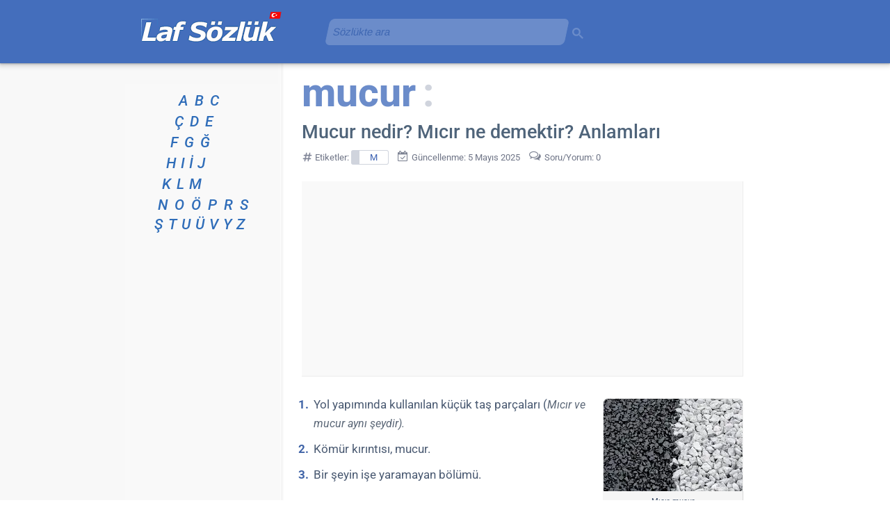

--- FILE ---
content_type: text/html; charset=UTF-8
request_url: https://www.lafsozluk.com/2015/02/mucur-nedir-micir-ne-demektir-anlami.html
body_size: 31660
content:
<!DOCTYPE html>
<html class='v2' dir='ltr' lang='tr' xml:lang='tr' xmlns='http://www.w3.org/1999/xhtml' xmlns:b='http://www.google.com/2005/gml/b' xmlns:data='http://www.google.com/2005/gml/data' xmlns:expr='http://www.google.com/2005/gml/expr'>
<head>
<link href='https://blogger.googleusercontent.com' rel='preconnect'/>
<meta content='width=1100' name='viewport'/>
<meta content='index, follow' name='robots'/>
<meta content='text/html; charset=UTF-8' http-equiv='Content-Type'/>
<meta content='blogger' name='generator'/>
<link href='https://www.lafsozluk.com/favicon.ico' rel='icon' type='image/x-icon'/>
<link href='https://blogger.googleusercontent.com/img/b/R29vZ2xl/AVvXsEiXRc4PQLrAQ_02JLOENEWTbN1yxf0QBISwPzoefzwhg-2oQa5A0DyzbmugpChavzWKWoSRFAxYY3_1FkUn5UbY28VEQ-rRfzBlvyyhYm9Ez4MTCchVoKslpVvcICt4nLXoJPrEPSLt1leP/s18/favicon.png' rel='icon' sizes='18x18' type='image/png'/><link href='https://blogger.googleusercontent.com/img/b/R29vZ2xl/AVvXsEiXRc4PQLrAQ_02JLOENEWTbN1yxf0QBISwPzoefzwhg-2oQa5A0DyzbmugpChavzWKWoSRFAxYY3_1FkUn5UbY28VEQ-rRfzBlvyyhYm9Ez4MTCchVoKslpVvcICt4nLXoJPrEPSLt1leP/s32/favicon.png' rel='icon' sizes='32x32' type='image/png'/><link href='https://blogger.googleusercontent.com/img/b/R29vZ2xl/AVvXsEiXRc4PQLrAQ_02JLOENEWTbN1yxf0QBISwPzoefzwhg-2oQa5A0DyzbmugpChavzWKWoSRFAxYY3_1FkUn5UbY28VEQ-rRfzBlvyyhYm9Ez4MTCchVoKslpVvcICt4nLXoJPrEPSLt1leP/s192/favicon.png' rel='icon' sizes='192x192' type='image/png'/><link href='https://blogger.googleusercontent.com/img/b/R29vZ2xl/AVvXsEiXRc4PQLrAQ_02JLOENEWTbN1yxf0QBISwPzoefzwhg-2oQa5A0DyzbmugpChavzWKWoSRFAxYY3_1FkUn5UbY28VEQ-rRfzBlvyyhYm9Ez4MTCchVoKslpVvcICt4nLXoJPrEPSLt1leP/s180/favicon.png' rel='apple-touch-icon' sizes='180x180'/>
<link href='https://www.lafsozluk.com/2015/02/mucur-nedir-micir-ne-demektir-anlami.html' rel='canonical'/>
<link href='https://www.lafsozluk.com/2015/02/mucur-nedir-micir-ne-demektir-anlami.html?m=1' media='only screen and (max-width: 640px)' rel='alternate'/>
<link href='https://blogger.googleusercontent.com/img/b/R29vZ2xl/AVvXsEi9En1pLOmQJakvLomR_W3sImIuHkGzEWhyVfdvoWs7qR180lqmMRlbW6llqyVWlzyIJD_x25nTRKOaUeQH8PhlT8ylLco6tlJF7xCkUmf_eo9tzuXpAepda-ShSzTmLRhSqXXwO4_Sz4Cq/s200/micir_mucur_micirli_yol.jpg' rel='image_src'/>
<title>Mucur nedir? Mıcır ne demektir? Anlamları - Laf Sözlük</title>
<meta content='"Mucur" ve "mıcır" sözcüklerinin ne ve ne demek olduklarını açıklayan tanımlar, görseller, ilgili birleşik kelimeler ve anlamları.' name='description'/>
<meta content='article' property='og:type'/>
<meta content='Laf Sözlük' property='og:site_name'/>
<meta content='Mucur nedir? Mıcır ne demektir? Anlamları' property='og:title'/>
<meta content='"Mucur" ve "mıcır" sözcüklerinin ne ve ne demek olduklarını açıklayan tanımlar, görseller, ilgili birleşik kelimeler ve anlamları.' property='og:description'/>
<meta content='https://blogger.googleusercontent.com/img/b/R29vZ2xl/AVvXsEi9En1pLOmQJakvLomR_W3sImIuHkGzEWhyVfdvoWs7qR180lqmMRlbW6llqyVWlzyIJD_x25nTRKOaUeQH8PhlT8ylLco6tlJF7xCkUmf_eo9tzuXpAepda-ShSzTmLRhSqXXwO4_Sz4Cq/w1200-h630-p-k-no-nu/micir_mucur_micirli_yol.jpg' property='og:image'/>
<meta content='https://www.lafsozluk.com/2015/02/mucur-nedir-micir-ne-demektir-anlami.html' property='og:url'/>
<meta content='tr_TR' property='og:locale'/>
<meta content='#446ebc' media='(prefers-color-scheme: light)' name='theme-color'/>
<meta content='#446ebc' media='(prefers-color-scheme: dark)' name='theme-color'/>
<meta content='EX1tRG0p1gbfXAFWtBCDzs3RGD99HDeENkcmGKtGRa0' name='google-site-verification'/>
<meta content='f7f1fb17e8bafad4' name='y_key'/>
<meta content='FD186F669F55A1AB5AE1A7E9AB3D44A7' name='msvalidate.01'/>
<meta content='4e92c2c584f97d3e' name='yandex-verification'/>
<meta content='telephone=no' name='format-detection'/>
<style>@supports (font-variation-settings: "wght" 400) {@font-face{font-family:'Roboto';font-style:italic;font-weight:100 900;font-stretch:100%;font-display:swap;src:url(https://fonts.gstatic.com/s/roboto/v49/KFO5CnqEu92Fr1Mu53ZEC9_Vu3r1gIhOszmkC3kaWzU.woff2) format("woff2");unicode-range:U+0460-052F,U+1C80-1C8A,U+20B4,U+2DE0-2DFF,U+A640-A69F,U+FE2E-FE2F}@font-face{font-family:'Roboto';font-style:italic;font-weight:100 900;font-stretch:100%;font-display:swap;src:url(https://fonts.gstatic.com/s/roboto/v49/KFO5CnqEu92Fr1Mu53ZEC9_Vu3r1gIhOszmkAnkaWzU.woff2) format("woff2");unicode-range:U+0301,U+0400-045F,U+0490-0491,U+04B0-04B1,U+2116}@font-face{font-family:'Roboto';font-style:italic;font-weight:100 900;font-stretch:100%;font-display:swap;src:url(https://fonts.gstatic.com/s/roboto/v49/KFO5CnqEu92Fr1Mu53ZEC9_Vu3r1gIhOszmkCnkaWzU.woff2) format("woff2");unicode-range:U+1F00-1FFF}@font-face{font-family:'Roboto';font-style:italic;font-weight:100 900;font-stretch:100%;font-display:swap;src:url(https://fonts.gstatic.com/s/roboto/v49/KFO5CnqEu92Fr1Mu53ZEC9_Vu3r1gIhOszmkBXkaWzU.woff2) format("woff2");unicode-range:U+0370-0377,U+037A-037F,U+0384-038A,U+038C,U+038E-03A1,U+03A3-03FF}@font-face{font-family:'Roboto';font-style:italic;font-weight:100 900;font-stretch:100%;font-display:swap;src:url(https://fonts.gstatic.com/s/roboto/v49/KFO5CnqEu92Fr1Mu53ZEC9_Vu3r1gIhOszmkenkaWzU.woff2) format("woff2");unicode-range:U+0302-0303,U+0305,U+0307-0308,U+0310,U+0312,U+0315,U+031A,U+0326-0327,U+032C,U+032F-0330,U+0332-0333,U+0338,U+033A,U+0346,U+034D,U+0391-03A1,U+03A3-03A9,U+03B1-03C9,U+03D1,U+03D5-03D6,U+03F0-03F1,U+03F4-03F5,U+2016-2017,U+2034-2038,U+203C,U+2040,U+2043,U+2047,U+2050,U+2057,U+205F,U+2070-2071,U+2074-208E,U+2090-209C,U+20D0-20DC,U+20E1,U+20E5-20EF,U+2100-2112,U+2114-2115,U+2117-2121,U+2123-214F,U+2190,U+2192,U+2194-21AE,U+21B0-21E5,U+21F1-21F2,U+21F4-2211,U+2213-2214,U+2216-22FF,U+2308-230B,U+2310,U+2319,U+231C-2321,U+2336-237A,U+237C,U+2395,U+239B-23B7,U+23D0,U+23DC-23E1,U+2474-2475,U+25AF,U+25B3,U+25B7,U+25BD,U+25C1,U+25CA,U+25CC,U+25FB,U+266D-266F,U+27C0-27FF,U+2900-2AFF,U+2B0E-2B11,U+2B30-2B4C,U+2BFE,U+3030,U+FF5B,U+FF5D,U+1D400-1D7FF,U+1EE00-1EEFF}@font-face{font-family:'Roboto';font-style:italic;font-weight:100 900;font-stretch:100%;font-display:swap;src:url(https://fonts.gstatic.com/s/roboto/v49/KFO5CnqEu92Fr1Mu53ZEC9_Vu3r1gIhOszmkaHkaWzU.woff2) format("woff2");unicode-range:U+0001-000C,U+000E-001F,U+007F-009F,U+20DD-20E0,U+20E2-20E4,U+2150-218F,U+2190,U+2192,U+2194-2199,U+21AF,U+21E6-21F0,U+21F3,U+2218-2219,U+2299,U+22C4-22C6,U+2300-243F,U+2440-244A,U+2460-24FF,U+25A0-27BF,U+2800-28FF,U+2921-2922,U+2981,U+29BF,U+29EB,U+2B00-2BFF,U+4DC0-4DFF,U+FFF9-FFFB,U+10140-1018E,U+10190-1019C,U+101A0,U+101D0-101FD,U+102E0-102FB,U+10E60-10E7E,U+1D2C0-1D2D3,U+1D2E0-1D37F,U+1F000-1F0FF,U+1F100-1F1AD,U+1F1E6-1F1FF,U+1F30D-1F30F,U+1F315,U+1F31C,U+1F31E,U+1F320-1F32C,U+1F336,U+1F378,U+1F37D,U+1F382,U+1F393-1F39F,U+1F3A7-1F3A8,U+1F3AC-1F3AF,U+1F3C2,U+1F3C4-1F3C6,U+1F3CA-1F3CE,U+1F3D4-1F3E0,U+1F3ED,U+1F3F1-1F3F3,U+1F3F5-1F3F7,U+1F408,U+1F415,U+1F41F,U+1F426,U+1F43F,U+1F441-1F442,U+1F444,U+1F446-1F449,U+1F44C-1F44E,U+1F453,U+1F46A,U+1F47D,U+1F4A3,U+1F4B0,U+1F4B3,U+1F4B9,U+1F4BB,U+1F4BF,U+1F4C8-1F4CB,U+1F4D6,U+1F4DA,U+1F4DF,U+1F4E3-1F4E6,U+1F4EA-1F4ED,U+1F4F7,U+1F4F9-1F4FB,U+1F4FD-1F4FE,U+1F503,U+1F507-1F50B,U+1F50D,U+1F512-1F513,U+1F53E-1F54A,U+1F54F-1F5FA,U+1F610,U+1F650-1F67F,U+1F687,U+1F68D,U+1F691,U+1F694,U+1F698,U+1F6AD,U+1F6B2,U+1F6B9-1F6BA,U+1F6BC,U+1F6C6-1F6CF,U+1F6D3-1F6D7,U+1F6E0-1F6EA,U+1F6F0-1F6F3,U+1F6F7-1F6FC,U+1F700-1F7FF,U+1F800-1F80B,U+1F810-1F847,U+1F850-1F859,U+1F860-1F887,U+1F890-1F8AD,U+1F8B0-1F8BB,U+1F8C0-1F8C1,U+1F900-1F90B,U+1F93B,U+1F946,U+1F984,U+1F996,U+1F9E9,U+1FA00-1FA6F,U+1FA70-1FA7C,U+1FA80-1FA89,U+1FA8F-1FAC6,U+1FACE-1FADC,U+1FADF-1FAE9,U+1FAF0-1FAF8,U+1FB00-1FBFF}@font-face{font-family:'Roboto';font-style:italic;font-weight:100 900;font-stretch:100%;font-display:swap;src:url(https://fonts.gstatic.com/s/roboto/v49/KFO5CnqEu92Fr1Mu53ZEC9_Vu3r1gIhOszmkCXkaWzU.woff2) format("woff2");unicode-range:U+0102-0103,U+0110-0111,U+0128-0129,U+0168-0169,U+01A0-01A1,U+01AF-01B0,U+0300-0301,U+0303-0304,U+0308-0309,U+0323,U+0329,U+1EA0-1EF9,U+20AB}@font-face{font-family:'Roboto';font-style:italic;font-weight:100 900;font-stretch:100%;font-display:swap;src:url(https://fonts.gstatic.com/s/roboto/v49/KFO5CnqEu92Fr1Mu53ZEC9_Vu3r1gIhOszmkCHkaWzU.woff2) format("woff2");unicode-range:U+0100-02BA,U+02BD-02C5,U+02C7-02CC,U+02CE-02D7,U+02DD-02FF,U+0304,U+0308,U+0329,U+1D00-1DBF,U+1E00-1E9F,U+1EF2-1EFF,U+2020,U+20A0-20AB,U+20AD-20C0,U+2113,U+2C60-2C7F,U+A720-A7FF}@font-face{font-family:'Roboto';font-style:italic;font-weight:100 900;font-stretch:100%;font-display:swap;src:url(https://fonts.gstatic.com/s/roboto/v49/KFO5CnqEu92Fr1Mu53ZEC9_Vu3r1gIhOszmkBnka.woff2) format("woff2");unicode-range:U+0000-00FF,U+0131,U+0152-0153,U+02BB-02BC,U+02C6,U+02DA,U+02DC,U+0304,U+0308,U+0329,U+2000-206F,U+20AC,U+2122,U+2191,U+2193,U+2212,U+2215,U+FEFF,U+FFFD}@font-face{font-family:'Roboto';font-style:normal;font-weight:100 900;font-stretch:100%;font-display:swap;src:url(https://fonts.gstatic.com/s/roboto/v49/KFO7CnqEu92Fr1ME7kSn66aGLdTylUAMa3GUBGEe.woff2) format("woff2");unicode-range:U+0460-052F,U+1C80-1C8A,U+20B4,U+2DE0-2DFF,U+A640-A69F,U+FE2E-FE2F}@font-face{font-family:'Roboto';font-style:normal;font-weight:100 900;font-stretch:100%;font-display:swap;src:url(https://fonts.gstatic.com/s/roboto/v49/KFO7CnqEu92Fr1ME7kSn66aGLdTylUAMa3iUBGEe.woff2) format("woff2");unicode-range:U+0301,U+0400-045F,U+0490-0491,U+04B0-04B1,U+2116}@font-face{font-family:'Roboto';font-style:normal;font-weight:100 900;font-stretch:100%;font-display:swap;src:url(https://fonts.gstatic.com/s/roboto/v49/KFO7CnqEu92Fr1ME7kSn66aGLdTylUAMa3CUBGEe.woff2) format("woff2");unicode-range:U+1F00-1FFF}@font-face{font-family:'Roboto';font-style:normal;font-weight:100 900;font-stretch:100%;font-display:swap;src:url(https://fonts.gstatic.com/s/roboto/v49/KFO7CnqEu92Fr1ME7kSn66aGLdTylUAMa3-UBGEe.woff2) format("woff2");unicode-range:U+0370-0377,U+037A-037F,U+0384-038A,U+038C,U+038E-03A1,U+03A3-03FF}@font-face{font-family:'Roboto';font-style:normal;font-weight:100 900;font-stretch:100%;font-display:swap;src:url(https://fonts.gstatic.com/s/roboto/v49/KFO7CnqEu92Fr1ME7kSn66aGLdTylUAMawCUBGEe.woff2) format("woff2");unicode-range:U+0302-0303,U+0305,U+0307-0308,U+0310,U+0312,U+0315,U+031A,U+0326-0327,U+032C,U+032F-0330,U+0332-0333,U+0338,U+033A,U+0346,U+034D,U+0391-03A1,U+03A3-03A9,U+03B1-03C9,U+03D1,U+03D5-03D6,U+03F0-03F1,U+03F4-03F5,U+2016-2017,U+2034-2038,U+203C,U+2040,U+2043,U+2047,U+2050,U+2057,U+205F,U+2070-2071,U+2074-208E,U+2090-209C,U+20D0-20DC,U+20E1,U+20E5-20EF,U+2100-2112,U+2114-2115,U+2117-2121,U+2123-214F,U+2190,U+2192,U+2194-21AE,U+21B0-21E5,U+21F1-21F2,U+21F4-2211,U+2213-2214,U+2216-22FF,U+2308-230B,U+2310,U+2319,U+231C-2321,U+2336-237A,U+237C,U+2395,U+239B-23B7,U+23D0,U+23DC-23E1,U+2474-2475,U+25AF,U+25B3,U+25B7,U+25BD,U+25C1,U+25CA,U+25CC,U+25FB,U+266D-266F,U+27C0-27FF,U+2900-2AFF,U+2B0E-2B11,U+2B30-2B4C,U+2BFE,U+3030,U+FF5B,U+FF5D,U+1D400-1D7FF,U+1EE00-1EEFF}@font-face{font-family:'Roboto';font-style:normal;font-weight:100 900;font-stretch:100%;font-display:swap;src:url(https://fonts.gstatic.com/s/roboto/v49/KFO7CnqEu92Fr1ME7kSn66aGLdTylUAMaxKUBGEe.woff2) format("woff2");unicode-range:U+0001-000C,U+000E-001F,U+007F-009F,U+20DD-20E0,U+20E2-20E4,U+2150-218F,U+2190,U+2192,U+2194-2199,U+21AF,U+21E6-21F0,U+21F3,U+2218-2219,U+2299,U+22C4-22C6,U+2300-243F,U+2440-244A,U+2460-24FF,U+25A0-27BF,U+2800-28FF,U+2921-2922,U+2981,U+29BF,U+29EB,U+2B00-2BFF,U+4DC0-4DFF,U+FFF9-FFFB,U+10140-1018E,U+10190-1019C,U+101A0,U+101D0-101FD,U+102E0-102FB,U+10E60-10E7E,U+1D2C0-1D2D3,U+1D2E0-1D37F,U+1F000-1F0FF,U+1F100-1F1AD,U+1F1E6-1F1FF,U+1F30D-1F30F,U+1F315,U+1F31C,U+1F31E,U+1F320-1F32C,U+1F336,U+1F378,U+1F37D,U+1F382,U+1F393-1F39F,U+1F3A7-1F3A8,U+1F3AC-1F3AF,U+1F3C2,U+1F3C4-1F3C6,U+1F3CA-1F3CE,U+1F3D4-1F3E0,U+1F3ED,U+1F3F1-1F3F3,U+1F3F5-1F3F7,U+1F408,U+1F415,U+1F41F,U+1F426,U+1F43F,U+1F441-1F442,U+1F444,U+1F446-1F449,U+1F44C-1F44E,U+1F453,U+1F46A,U+1F47D,U+1F4A3,U+1F4B0,U+1F4B3,U+1F4B9,U+1F4BB,U+1F4BF,U+1F4C8-1F4CB,U+1F4D6,U+1F4DA,U+1F4DF,U+1F4E3-1F4E6,U+1F4EA-1F4ED,U+1F4F7,U+1F4F9-1F4FB,U+1F4FD-1F4FE,U+1F503,U+1F507-1F50B,U+1F50D,U+1F512-1F513,U+1F53E-1F54A,U+1F54F-1F5FA,U+1F610,U+1F650-1F67F,U+1F687,U+1F68D,U+1F691,U+1F694,U+1F698,U+1F6AD,U+1F6B2,U+1F6B9-1F6BA,U+1F6BC,U+1F6C6-1F6CF,U+1F6D3-1F6D7,U+1F6E0-1F6EA,U+1F6F0-1F6F3,U+1F6F7-1F6FC,U+1F700-1F7FF,U+1F800-1F80B,U+1F810-1F847,U+1F850-1F859,U+1F860-1F887,U+1F890-1F8AD,U+1F8B0-1F8BB,U+1F8C0-1F8C1,U+1F900-1F90B,U+1F93B,U+1F946,U+1F984,U+1F996,U+1F9E9,U+1FA00-1FA6F,U+1FA70-1FA7C,U+1FA80-1FA89,U+1FA8F-1FAC6,U+1FACE-1FADC,U+1FADF-1FAE9,U+1FAF0-1FAF8,U+1FB00-1FBFF}@font-face{font-family:'Roboto';font-style:normal;font-weight:100 900;font-stretch:100%;font-display:swap;src:url(https://fonts.gstatic.com/s/roboto/v49/KFO7CnqEu92Fr1ME7kSn66aGLdTylUAMa3OUBGEe.woff2) format("woff2");unicode-range:U+0102-0103,U+0110-0111,U+0128-0129,U+0168-0169,U+01A0-01A1,U+01AF-01B0,U+0300-0301,U+0303-0304,U+0308-0309,U+0323,U+0329,U+1EA0-1EF9,U+20AB}@font-face{font-family:'Roboto';font-style:normal;font-weight:100 900;font-stretch:100%;font-display:swap;src:url(https://fonts.gstatic.com/s/roboto/v49/KFO7CnqEu92Fr1ME7kSn66aGLdTylUAMa3KUBGEe.woff2) format("woff2");unicode-range:U+0100-02BA,U+02BD-02C5,U+02C7-02CC,U+02CE-02D7,U+02DD-02FF,U+0304,U+0308,U+0329,U+1D00-1DBF,U+1E00-1E9F,U+1EF2-1EFF,U+2020,U+20A0-20AB,U+20AD-20C0,U+2113,U+2C60-2C7F,U+A720-A7FF}@font-face{font-family:'Roboto';font-style:normal;font-weight:100 900;font-stretch:100%;font-display:swap;src:url(https://fonts.gstatic.com/s/roboto/v49/KFO7CnqEu92Fr1ME7kSn66aGLdTylUAMa3yUBA.woff2) format("woff2");unicode-range:U+0000-00FF,U+0131,U+0152-0153,U+02BB-02BC,U+02C6,U+02DA,U+02DC,U+0304,U+0308,U+0329,U+2000-206F,U+20AC,U+2122,U+2191,U+2193,U+2212,U+2215,U+FEFF,U+FFFD}}</style><script>if (!CSS.supports("font-variation-settings", '"wght" 400')) {const link = document.createElement("link"); link.rel = "stylesheet"; link.href = "https://fonts.googleapis.com/css2?family=Roboto:ital,wght@0,100..900;1,100..900&display=swap"; document.head.appendChild(link);}</script><noscript><link href="https://fonts.googleapis.com/css2?family=Roboto:ital,wght@0,100..900;1,100..900&display=swap" rel="stylesheet"/></noscript>
<style>
@font-face{font-family:'FontAwesome-laf-sozluk';src:url('[data-uri]') format('woff2');font-weight:normal;font-style:normal;font-display: swap}.fa{display:inline-block;font:normal normal normal 14px/1 FontAwesome-laf-sozluk;font-size:inherit;text-rendering:auto;-webkit-font-smoothing:antialiased;-moz-osx-font-smoothing:grayscale}.fa-home:before{content:"\f015"}.fa-desktop:before{content:"\f108"}.fa-chevron-left:before{content:"\f053"}.fa-chevron-right:before{content:"\f054"}.fa-thumbs-up:before{content:"\f164"}.fa-facebook:before{content:"\f09a"}.fa-whatsapp:before{content:"\f232"}.fa-calendar-check-o:before{content:"\f274"}.fa-share-alt:before{content:"\f1e0"}.fa-archive:before{content:"\f187"}.fa-mobile:before{content:"\f10b"}.fa-comments-o:before{content:"\f0e6"}.fa-info-circle:before{content:"\f05a"}.fa-envelope-o:before{content:"\f003"}.fa-handshake-o:before{content:"\f2b5"}.fa-eye-slash:before{content:"\f070"}
</style>
<script type='text/javascript'>
//<![CDATA[
document.addEventListener("DOMContentLoaded",()=>{const text=[...document.querySelector('.post-body.entry-content').childNodes].reverse().find(node=>node.nodeType===8).nodeValue.trim();document.querySelector('.konu-arka-plan-metni').style.setProperty('--arka-plan-metin',`"${text}"`);});
//]]>
</script>
<style>
.lds-grid{position:absolute;width:80px;height:80px;display:none}.lds-grid.show{display:inline-block}.lds-grid.show div{animation:lds-grid 1.2s linear infinite}.lds-grid div{position:absolute;width:19px;height:19px;border-radius:19%;background:#bdc7d3}.lds-grid div:nth-child(1){top:8px;left:8px;animation-delay:0}.lds-grid div:nth-child(2){top:8px;left:32px;animation-delay:-.4s}.lds-grid div:nth-child(3){top:8px;left:56px;animation-delay:-.8s}.lds-grid div:nth-child(4){top:32px;left:8px;animation-delay:-.4s}.lds-grid div:nth-child(5){top:32px;left:32px;animation-delay:-.8s}.lds-grid div:nth-child(6){top:32px;left:56px;animation-delay:-1.2s}.lds-grid div:nth-child(7){top:56px;left:8px;animation-delay:-.8s}.lds-grid div:nth-child(8){top:56px;left:32px;animation-delay:-1.2s}.lds-grid div:nth-child(9){top:56px;left:56px;animation-delay:-1.6s}@keyframes lds-grid{0%,100%{opacity:1}50%{opacity:.5}}
</style>
<style>
@font-face{font-family:'Roboto Fallback';src:local(Arial);size-adjust:98.8%;ascent-override:normal;descent-override:normal;line-gap-override:7%}
@font-face{font-family:'Roboto Fallback';font-style:italic;src:local(Arial Italic);size-adjust:96.1%;ascent-override:normal;descent-override:normal;line-gap-override:10%}
@font-face{font-family:'Roboto Fallback';font-weight:900;src:local(Arial Black);size-adjust:85.1%;ascent-override:113%;descent-override:normal;line-gap-override:3%}
@font-face{font-family:'Roboto Fallback';font-weight:777;src:local(Arial Bold);size-adjust:94.7%;ascent-override:93%;descent-override:normal;line-gap-override:3%}
.content,body{word-wrap:break-word;position:relative}
#blog-pager-newer-link,.column-center-outer,.column-left-outer{float:left}
.column-center-outer,.post-body{width:100%}
.column-center-outer,.column-left-outer,.content,.date-outer,.fauxcolumns,.post .tr-caption-container,a img,body{position:relative}
.comments,.date-posts{clear:both}
#begen,#fb-root{display:inline-block}
body{margin:0;min-height:100%;overflow-wrap:break-word;padding:0 0 1px;position:relative!important;word-break:break-word}
#blog-pager,.footer-outer,.header-inner .Header #header-inner{overflow:hidden}
.comments,.content-outer,.footer-outer,.inline-ad,.main-inner,.main-outer,.post,.widget{min-height:0;position:relative}
.main-inner{padding:30px 0}
.header-inner{min-height:83px!important}
.footer-inner{max-width:630px!important;min-width:630px!important;padding:30px 15px 0 225px;width:630px}
.section{margin:0 15px}
.widget{line-height:27px;margin:30px 0}
.section:last-child .widget:last-child{margin-bottom:0}
a img{border:none}
h1,h2,h3{margin:0}
.main-inner .widget .post-body ol,.main-inner .widget .post-body ul{margin:0 0 16px;padding:0 0 0 17px}
.widget ul{line-height:1.2;margin:0;padding:0 0 0 1.25em}
.widget li{margin:0;padding:.25em 0;text-indent:0}
.widget .post-body ol,.widget .post-body ul{line-height:27px}
.widget .post-body li{margin-bottom:10px;padding-bottom:0;padding-top:0}
.post-footer,.post-header{line-height:24px}
.post-footer-line>*{margin-right:1em}
.post-footer-line>:last-child{margin-right:0}
.post-footer-line>:first-child{margin-left:0}
.deleted-comment{font-style:italic;opacity:.5}
html{height:100%}
.content-outer,.region-inner{margin:0 auto;min-height:0}
.columns{zoom:1}
.columns-inner{min-height:0}
aside,footer,header,main,section{display:block}
.PageList li{line-height:17px}
#ArchiveList{box-shadow:inset .5px 1px 2px 0 rgba(0,0,0,.24);-webkit-box-shadow:inset .5px 1px 2px 0 rgba(0,0,0,.34);-moz-box-shadow:inset .5px 1px 2px 0 rgba(0,0,0,.24)}
#ArchiveList::-webkit-scrollbar-thumb{background-color:#cdcdcd;border-radius:7px}
.BlogArchive #ArchiveList ul li{background:0 0;text-indent:-15px}
#blog-pager-older-link{float:right}
#blog-pager{margin:1em 0;text-align:center}
.comment-form{background-color:#f9f9f9;border-radius:5px;box-shadow:1px 1px 5px 0 #d7d4db;clear:both;color:#6f7587;font-size:13px;line-height:21px;max-width:575px;padding:30px 21px 20px 35px}
.comments{margin-bottom:0;margin-top:33px}
table.tr-caption-container{border-collapse:separate;margin:0 0 .5em 1em;padding:4px 0}
table.tr-caption-container img{border:solid #f1f1f1;border-top-left-radius:7px;border-top-right-radius:7px;border-width:1px 1px 0}
.post-body>div.separator>a>img,.post-body>div.yuvarlak-kose>a>img{border-radius:7px}
td.tr-caption{background-color:#f5f5f5;border-bottom:1px solid #d8d8d8;border-bottom-left-radius:7px;border-bottom-right-radius:7px;border-right:1px solid #d8d8d8;color:#3a4c66;font-size:11px;line-height:17px;padding:6px 0 5px}
.section:first-child .widget:first-child{margin-top:0}
.header-inner .Header{margin:0}
body{background-color:#fff;color:#3a4c66;font:15px Roboto,"Roboto Fallback",Arial,Helvetica,sans-serif}
html body .content-outer{max-width:100%;min-width:0;width:100%}
a,a h3.yorumgonder,a:link{color:#1961ba;text-decoration:none}
h3.yorumgonder{display:inline-block}
.header-inner .section{margin:0 16px}
.main-inner{padding-top:30px}
.main-inner .column-center-inner,.main-inner .column-left-inner{padding:0 5px}
.header-outer{background-color:#446ebc;box-shadow:0 1px 2px rgba(60,64,67,.33),0 2px 6px 2px rgba(60,64,67,.21);margin:0;min-height:83px;padding:3px 0 5px;position:relative}
.header-outer a,.header-outer a:hover,.header-outer a:visited{color:#fff}
.main-inner .column-left-inner,.main-inner .widget{background-color:#f9f9f9}
.main-inner .section{margin:0 27px;padding:0}
.sidebar .widget{color:#073763;font:13px Roboto,"Roboto Fallback",Arial,Helvetica,sans-serif}
.sidebar .widget a:link{color:#0050b8}
.sidebar .widget a:visited{color:#4d469c}
.main-inner .widget{margin:20px -16px;padding:0 15px 15px}
.main-inner .widget .widget-content{margin:0 -15px;padding:7px 15px 0}
.main-inner .widget ul{list-style:none;margin:-8px -15px 0;padding:0}
.main-inner .widget #ArchiveList{border-radius:7px;margin:0}
.main-inner .widget ul li{color:#65707e;padding:.5em 15px;text-indent:0}
.main-inner .widget #ArchiveList ul li{padding-bottom:.25em;padding-top:.25em}
.main-inner .widget ul li:first-child{border-top:none}
.post-body{background-color:#fff;color:#495971;font-size:17px;line-height:27px;padding:10px 0}
.post-body a{text-decoration:underline}
.post-body i{color:#5a6676;font-size:17px}
.post-body li i,.tablo i{color:#5a6676;font-size:16px}
.post-body b{color:#4c5a6a}
.main-inner .widget .post-body ul li{color:#3a4c66;margin-bottom:10px;padding:.1em 0}
body .main-inner .Blog{background-color:#fff;border:none;margin-bottom:1em;padding:0}
.date-outer{background-color:#fff;margin:0;padding:0 20px}
.date-outer:last-child{margin-bottom:20px}
.date-posts{margin:0 -15px;padding:0 15px}
.inline-ad{margin:0 -15px;padding:0}
.post-outer{margin:0 -15px;padding:0 10px 20px}
.post-outer:first-child{border-top:none;padding-top:0!important}
h1,h1.post-title{color:#4f647a;font:27px Roboto,Arial,Helvetica,sans-serif;letter-spacing:0;line-height:33px;font-weight:511}
h2,h2.post-title{font:25px Roboto,Arial,Helvetica,sans-serif;line-height:35px;font-weight:511}
h2,h2.post-title,h3{color:#475a6e;letter-spacing:0;font-weight:511}
h3{font:21px Roboto,Arial,Helvetica,sans-serif;line-height:29px;margin-bottom:11px;font-weight:511}
.BlogArchive h3{color:#4f647a}
.post-header{margin:0 0 .1em}
.tablo td{border-bottom:1px solid #eee}
.tablo th{background-color:#f7f7f7;border-bottom:1px solid #e6ebf1;border-right:1px solid #e6ebf1;vertical-align:baseline}
.tablo-d td{border-bottom:1px solid #eee}
.tablo-d th{border-bottom:1px solid #e6ebf1;font-weight:400}
.tablo-d tr:nth-child(2n){background-color:#fdfdfd}
.post-footer{color:#6f7587;margin:27px 0}
#blog-pager{background-color:#fff;font-size:120%;margin-top:1em;padding:15px}
.footer-outer{color:#3a4c66;margin:-20px 0 -1px;padding:20px 0 0}
.footer-fauxborder-left{margin:0 -20px}
#HTML7{font-size:13.6px;line-height:21px}
#HTML5{padding-left:25px;padding-top:10px}
#HTML1{padding-top:3px}
.gsc-control-cse-tr{padding:0!important}
a{position:relative}
a:focus{top:1px}
table.tablo{border-collapse:separate;border-spacing:0;min-width:413px}
table.tablo th:first-child{border-bottom-left-radius:7px;border-top-left-radius:7px}
table.tablo th:last-child{border-bottom-right-radius:7px;border-top-right-radius:7px}
.tablo td{margin:3px;padding:6px 5px 4px 10px}
.tablo th{color:#636b74;line-height:19px;padding:13px 20px 11px 10px;text-align:left;user-select:none}
.tablo caption{color:#4e5b6c;font-weight:700;margin-bottom:7px;text-transform:uppercase}
table.tablo-d{border-collapse:separate;border-spacing:0;min-width:413px}
.tablo-d td{margin:3px;padding:6px 5px 4px 10px}
.tablo-d th{color:#636b74;line-height:21px;padding:13px 20px 11px 10px;text-align:left}
.tablo-d caption{color:#4e5b6c;font-weight:700;margin-bottom:7px;text-transform:uppercase}
.post-body ul li ul{list-style-type:circle}
.post-body blockquote{font-style:italic;margin:0 10px;padding:0}
.post-labels a{border:1px solid #d0d4dd;border-left-width:12px;border-radius:3px;color:#3b61b2;display:inline-block;font-size:13px;line-height:14px;margin:4px 0;padding:3px 15px 2px}
.paylas{font-weight:400}
.yc{color:#6d7785;font-weight:700}
.section:last-child .widget:last-child{padding-bottom:7px}
.y,.yy{background:url([data-uri]) top 8px left no-repeat;margin:10px 0}
.yc,.yt{margin-left:50px}
.yt{color:#8b919b;font-style:italic;font-size:13px;text-align:right}
.comment-footer{margin:25px 5px}
a:visited,h2.post-title a:visited{color:#5a60ab;text-decoration:none}
.sidebar .widget a:hover,a:hover{color:#4182d8}
.paging-control-container a,.paylas a{color:#fff}
.content-inner{padding:0}
.date-outer:first-child,.main-inner .column-left-outer{margin-top:0}
.inline-ad:last-child,.main-inner .widget ul li:last-child,.post-outer:last-child{border-bottom:none}
.yy{margin-left:30px}
.yg{margin:0 0 0 50px}
body{background-attachment:scroll;background-image:url([data-uri]);background-position:top;background-repeat:repeat-y}
#ArchiveList{max-height:399px;overflow-y:scroll;scrollbar-color:#d2d2d2 hsla(0,0%,94%,0);scrollbar-width:thin}
#ArchiveList::-webkit-scrollbar{width:7px}
.gsc-input-box,.gsc-input-box-placeholder{opacity:0.21;transform:skew(-12deg);transition:opacity 1.7s, transform 1.7s}
.gsc-input-box:focus-within{opacity:1;transform:skew(0)}
.gsc-input-box,.gsc-input-box-placeholder,.gsib_a,.gsib_a_placeholder{min-height:36px}
.gsc-input,.gsc-input-placeholder,.gsib_a,.gsib_a_placeholder{width:100%}
.gsc-input input.gsc-input,.gsc-input-box,.gsc-input-placeholder input.gsc-input-placeholder,.gsc-input-box-placeholder{background:#fff!important}
.gsc-search-button-v2,.gsc-search-button-v2-placeholder{opacity:.21;outline:0;padding:6px 2px 2px 0!important}
input#gsc-i-id1,input#gsc-i-id1-placeholder{width:94%!important}
#HTML8{margin-left:275px;position:absolute;top:-3px;width:371px;z-index:13}
#HTML8 .widget-content{min-height:38px}
.gsc-search-button-v2:focus,.gsc-search-button-v2:hover,.gsc-search-button-v2-placeholder:focus,.gsc-search-button-v2-placeholder:hover{opacity:1}
.gsc-search-box-tools .gsc-search-box .gsc-input,.gsc-search-box-tools-placeholder .gsc-search-box-placeholder .gsc-input-placeholder{padding-right:5px!important}
.paylas{font-size:12px;line-height:16px;padding:13px 5px 1px 0}
.paylas a{border-radius:3px;display:inline-block;text-decoration:none}
#begen{min-width:58px;padding-right:1px}
#fb-root{background-image:url(https://blogger.googleusercontent.com/img/b/R29vZ2xl/AVvXsEiaf_tNQ2Kl4cCjEnKyjpIbrx8Dzt4DLAfYR99bNsnL98-i9VC6ejERQlhynw2qJBXGc87KSnK6CBbnqazzJs1dDxG4Q6dALkXm9W9ZHlQQp35K80QfqBQep0L18zbPh2hV4VkbFvZuogdX/s1600/begen.gif);background-position:50%;background-repeat:no-repeat;vertical-align:middle}
#fb-root,.fb-like span,.fb-like span iframe{width:71px!important}
.paylas-twitter{background-color:#111;padding:4px 9px}
.thumb img{border-radius:5px;height:67px;margin:9px 15px 10px 0;outline:1px solid #e7e7e7;width:90px}
.thumb{float:left;min-width:90px;padding:7px 0 13px 0}
.begen-facebook,.paylas-facebook{background-color:#4267b2;padding:4px 10px}
.begen-facebook:hover,.paylas-facebook:hover{background-color:#365899}
.paging-control-container{color:#65707e;float:none;margin:21px 6px;text-align:center}
.paging-control{background-color:#446ebc;border-radius:2px;font-size:13px;height:21px;padding:4px 7px}
.unneeded-paging-control{visibility:hidden}
.navbar{height:0;margin:0;padding:0;width:100%}
@keyframes a{0%{opacity:1;transform:scale(1.2)}
to{opacity:.1;transform:scale(.7)}
}
#ArchiveList{text-align:left}
.BlogArchive #ArchiveList ul li{background:none;background-image:none;border-width:0;list-style-position:outside;margin:.25em 0;padding-left:15px;padding-right:5px;text-indent:-8px}
.BlogArchive #ArchiveList ul li ul li{padding-left:7px;padding-right:0}
.BlogArchive #ArchiveList ul{border-width:0;list-style:none;list-style-image:none;margin:0;padding:0}
.BlogArchive #ArchiveList ul.posts li{padding-left:.5em}
.yorum-gonder{font:19px Roboto,Arial,Helvetica,sans-serif;line-height:26px;margin:11px 0}
.yorum-gonder a:hover{text-decoration:none}
.arama-sonucu{min-height:2px;padding:0 27px}
.gsc-results .gsc-cursor{font-size:20px}
.gsc-results .gsc-cursor-box .gsc-cursor-current-page,.gsc-results .gsc-cursor-box .gsc-cursor-page{color:#0b5394!important}
.gsc-tabHeader.gsc-tabhActive{border-bottom:2px solid #1a73e8!important;color:#1a73e8!important}
.gsc-input-box,.gsc-input-box-placeholder{border-radius:7px!important;padding-bottom:0!important;padding-top:0!important}
.post-body img{max-width:633px;min-height:65px;min-width:83px}
.tr-caption i{font-size:11px!important}
.sozluk-indeks{font-size:21px;font-style:italic;line-height:30px!important;list-style-type:none;list-style:none;font-weight:501}
ul.sozluk-indeks{margin-left:1px!important;padding:0}
.sozluk-indeks li{margin-bottom:0!important;padding:0!important}
.sozluk-indeks a,.sozluk-indeks a:visited{color:#2f6db9!important}
.separator{float:right}
.konu-arka-plan-metni{color:#6b8cca;font-family:Roboto,"Roboto Fallback",Arial,Helvetica,sans-serif;font-size:57px;height:71px;letter-spacing:0;line-height:61px;margin:-20px 0 0 0;white-space:nowrap;font-weight:777}
.konu-arka-plan-metni:before{content:var(--arka-plan-metin);color:#6b8cca;font-family:Roboto,"Roboto Fallback",Arial,Helvetica,sans-serif;font-size:57px;height:71px;letter-spacing:0;line-height:61px;margin:-20px 0 0 -5px;white-space:nowrap;font-weight:777}
.konu-arka-plan-metni:after{color:#d0d4dd;content:":";font-family:Roboto,"Roboto Fallback",Arial,Helvetica,sans-serif;font-size:57px;font-weight:777;margin-left:10px}
.etiket-tarih{color:#6f7587;font-size:13px;line-height:26px;margin-top:5px}
.sortable th.dir-d:before,.sortable th.dir-u:before,.sortable th:before{color:#a5a9b7;float:right;line-height:18px;font:normal normal normal 14px/1 FontAwesome-laf-sozluk;font-size:inherit;margin-right:-9px;padding-left:9px;text-rendering:auto;-webkit-font-smoothing:antialiased;-moz-osx-font-smoothing:grayscale}
.sortable th:before{content:"\f0dc"}
.sortable th.dir-d:before{content:"\f0dd"}
.sortable th.dir-u:before{content:"\f0de"}
.sortable th{cursor:pointer}
.sortable th:active{position:relative;top:1px}
sub,sup{color:#000;font-size:11.5px;line-height:16px}
.tr-caption sub,.tr-caption sup{color:#3a4c66;font-size:9.5px;line-height:16px}
#Blog1_comments-block-wrapper{margin-top:27px}
.fa-chevron-left,.fa-home,.fa-mobile{padding-right:9px;vertical-align:middle;margin-top:-3px}
.fa-chevron-right{padding-left:9px;vertical-align:middle;margin-top:-3px}
.fa-facebook,.fa-thumbs-up,.fa-twitter{padding-right:2px}
.fb_iframe_widget iframe{margin-top:4px}
.fa-calendar,.fa-calendar-check-o,.fa-share-alt{padding-right:5px}
.fa{min-width:15px;-webkit-text-stroke:0;opacity:.9}
.blog-mobile-link{margin-top:25px}
.fa-archive{color:#446ebc;padding-right:12px}
ol.liste-a{counter-reset:a!important;display:inline;padding:0 0 0 13px!important}
ol.liste-a li{display:inline;padding:0 15px 0 15px!important}
ol.liste-a li:before{content:counter(a,lower-alpha) "."!important;counter-increment:a!important;font-weight:500!important;padding-right:.25em}
ol.liste{counter-reset:b!important;display:inline;padding:0 0 0 13px!important}
ol.liste li{display:inline;padding:0 15px 0 15px!important}
ol.liste li:before{content:counter(b) "."!important;counter-increment:b!important;font-weight:500!important;padding-right:.45em!important;color:#3a4c66!important;position:relative!important;margin-left:-17px!important}
.post-body ol li:before,.post-body ul li ol li:before{color:#4064a7;content:counter(c) ".";counter-increment:c;font-size:17px;font-weight:700;margin-left:-30px;letter-spacing: -0.7px;position:absolute;text-align:center;width:30px}
.post-body ul li ol li:before{font-weight:400}
.post-body ol,.post-body ul li ol{counter-reset:c;list-style:none}
.post-body ul{list-style:none}
.post-body ul li:before{color:#4064a7;content:"\2022";font-size:25px;font-weight:700;margin:0 0 0 -17px;position:absolute}
.post-body ul li ol{margin-bottom:0!important}
.post-body ol.liste{padding:0 0 0 1px}
.gsc-refinementBlockInvisible,.gsc-refinementsAreaInvisible,.gsc-tabsAreaInvisible{display:none}
.gsib_a{padding:5px 9px 4px!important}
.gsib_a_placeholder{padding:0 0 1px 0!important}
.gsc-search-button-v2 svg,.gsc-search-button-v2-placeholder svg{height:16px;width:16px}
table.tr-caption-container>tbody>tr:first-child{line-height:10px}
.gsc-control-cse,.gsc-control-cse .gsc-table-result{font-family:Roboto,Arial,Helvetica,sans-serif!important;font-size:15px!important;line-height:24px!important;width:auto}
.gs-result .gs-title,.gs-result .gs-title *{font-size:21px!important}
.gs-webResult div.gs-visibleUrl{font-size:14px}
.gs-image-popup-box{font-size:13px;line-height:18px}
.gs-error-result .gs-snippet,.gs-no-results-result .gs-snippet{font-size:14px}
.gs-error-result .gs-snippet:after,.gs-no-results-result .gs-snippet:after{content:";(";margin-left:8px}
.gcsc-find-more-on-google{margin-bottom:33px}
.cookie-choices-info{background-color:#48659d!important;bottom:150px!important;left:auto!important;position:fixed;right:0;top:auto!important;width:370px!important}
.cookie-choices-inner{font-family:Roboto,Arial,Helvetica,sans-serif!important}
.cookie-choices-button,.cookie-choices-text{font-size:13px!important;line-height:19px;padding:10px!important}
.cookie-choices-info .cookie-choices-text{color:#c8d9f9!important}
.gs-previewLink{color:#0050b8!important;font-size:16px!important}
#ilgili-yayınlar{background-color:#fff;min-height:50px;padding:9px 0 24px;position:relative}
#ilgili-yayınlar ul{list-style-type:none;margin:0;padding:0;text-align:left}
#ilgili-yayınlar li{float:left;margin:7px;padding:0;width:300px}
#ilgili-yayınlar a{background-color:#f9f9f9;border-bottom:1px solid #d8d8d8;font-size:16px;height:61px}
#ilgili-yayınlar a,#ilgili-yayınlar span.resim{border-radius:5px;border-right:1px solid #d8d8d8;display:block}
#ilgili-yayınlar span.resim{background-color:#ebebeb;border-left:1px solid #f9f9f9;border-top:1px solid #f9f9f9;float:left;height:60px;margin:0 auto;width:60px}
#ilgili-yayınlar span.resim img{border-radius:5px;height:60px}
#ilgili-yayınlar span.metin{display:-webkit-box;height:35px;padding:12px 12px 5px 17px;width:181px;-webkit-line-clamp:2;-webkit-box-orient:vertical;overflow:hidden;text-overflow:ellipsis}
#ilgili-yayınlar ul:after{clear:both;content:"";display:block}
#ilgili-yayınlar h6{margin-bottom:21px}
.gsst_a .gscb_a{padding-top:4px}
a:hover{text-decoration:none}
.ilgili-yayinlar-konum{margin-right:0;min-height:468px;padding-top:15px}
div.post-body > ul > div.google-auto-placed.ap_container{margin:17px 0}
div.post-body > div.google-auto-placed.ap_container{margin:17px 0 0 0}
.dipnot{color:#6a7687;font-size:smaller;font-style:italic;line-height:22px}
.ilceler{clear:both}
table.ilceler tr td:nth-child(2),table.ilceler tr td:nth-child(3),table.ilceler tr td:nth-child(4){text-align:right}
table.ilceler{counter-reset:d}
table.ilceler tbody tr{counter-increment:d}
table.ilceler tbody tr td:first-child:before{color:#afafaf;content:counter(d);font-size:60%;margin-left:-13px;padding-top:15px;position:absolute}
table.ilceler tbody tr:hover>td:first-child:before{color:#333;font-size:65%}
table.plaka{min-width:444px!important}
.author-profile{margin-bottom:13px}
.Header .google-auto-placed,.header-inner .google-auto-placed{background-color:#6b8cca;margin-bottom:19px}
.Label ul{list-style:none!important;margin:9px 0 9px 15px!important;width:129px}
.Label ul li{padding:5px 0!important}
#LabelList{border-radius:7px;box-shadow:inset .5px 1px 2px 0 rgba(0,0,0,.24);-webkit-box-shadow:inset .5px 1px 2px 0 rgba(0,0,0,.34);-moz-box-shadow:inset .5px 1px 2px 0 rgba(0,0,0,.24);max-height:399px;overflow-y:scroll;scrollbar-color:#d2d2d2 hsla(0,0%,94%,0);scrollbar-width:thin}
#LabelList::-webkit-scrollbar{width:7px}
#LabelList::-webkit-scrollbar-thumb{background-color:#cdcdcd;border-radius:7px}
.BlogArchive .widget-content,.Label .widget-content{padding-top:3px!important}
p{margin:0}
table.ulke-alan tr td:nth-child(1), table.telefon-kodu tr td:nth-child(1){white-space:nowrap}@media(max-width:400px){table.ulke-alan th, table.telefon-kodu th{padding:13px 15px 11px 5px!important}table.ulke-alan td, table.telefon-kodu td{padding:6px 2px 4px!important}}
table.plaka tr td:nth-child(1), table.plaka tr td:nth-child(2){white-space:nowrap}
.gs-web-image-box{width:91px!important;height:66px!important;padding-top:5px!important}
.gs-image{object-fit:cover!important;width:100%!important;height:100%!important;border-radius:5px!important}
.gsc-tabHeader{font-size:15px!important;padding:0 13px 1px 13px!important}
.gsc-tabHeader.gsc-tabhInactive,.gsc-refinementHeader.gsc-refinementhInactive{color:#c1c1c1!important}
.gs-imagePreviewArea{border-radius:7px!important;box-shadow:inset 0.5px 1px 2px 0 rgb(0 0 0 / 24%)!important;-webkit-box-shadow:inset 0.5px 1px 2px 0 rgb(0 0 0 / 34%)!important;-moz-box-shadow:inset .5px 1px 2px 0 rgba(0,0,0,.24)!important;background:#f8f8f8!important}
div.gs-imagePreviewArea > a > img{margin-left:17px!important;border:solid #f1f1f1!important;border-radius:7px!important;border-width:1px 1px 0!important}
.gs-imageResult .gs-image-box .gs-image,.gs-imageResult-popup .gs-image-popup-box{border-radius:7px!important}
.gs-imagePreviewArea .gs-previewUrl,.gs-imagePreviewArea .gs-previewSize{color:#9b9b9b!important}
.gs-imagePreviewArea .gs-previewDescription{color:#bbb!important}
.gsc-results .gsc-cursor-box{margin:21px 10px!important}
div.gs-result.gs-imageResult.gs-imageResult-popup > div.gs-image-thumbnail-box > div > a > img{max-width:147px!important;max-height:177px!important}
.gsc-imageResult .gs-imageResult-popup{min-height:99px}
.gs-web-image-box .gs-image{max-width:99px!important}
table .google-auto-placed,ol.liste .google-auto-placed,ol.liste-a .google-auto-placed,.noad .google-auto-placed{display:none}
.rkl1{position:relative;transform:translate(0px)}
.rkl2{max-height:100px!important;position:absolute;width:100%;left:0;top:0;background-color:#f7f7f7}
footer{clear:both}
form.gsc-search-box{font-size:16px!important}
.arial{font-family:Arial,sans-serif}
.liste-oge-sayisi-mesaji{color:#6f7587;font-style:italic;font-size:15px;margin-left:-15px}
div.google-auto-placed:has(ins.adsbygoogle[data-ad-status="unfilled"]){margin:0!important}
.parantez-ici {position:relative;z-index: 1}
.parantez-ici::before {content:"";position:absolute;left:0;right:0;top:0px;bottom:-1px;background:#f5f5f5;transform:skewX(-10deg);border-radius:13px;z-index:-1;border:1px solid #f1f1f1;}
.harita{margin:27px 0}
.harita figcaption{font-size:80%;font-weight:500}
.harita iframe{border-radius:9px;margin-top:7px;background-color: #f9f9f9;}
</style>
<style>
.main-inner .widget .post-body ol,.main-inner .widget .post-body ul{margin:27px 0 55px!important;padding:0 0 0 17px}
h2{margin:41px 0 27px 0!important}
p{margin:27px 0}
.post-body{padding-top:0!important}
.tablo,.tablo-d{margin:27px 0}
.mt27{margin-top:27px!important;margin-bottom:27px!important}
p + h2, a + h2, span + h2{margin:55px 0 27px 0!important}
</style>
<style>.gsc-search-button-v2-placeholder svg{fill:#FFFFFF}.gsc-search-button-v2-placeholder,.gsc-search-button-v2-placeholder:hover,.gsc-search-button-v2-placeholder:focus{background-color:#446ebc;background-image:none;filter:none}.gsc-search-button-v2,.gsc-search-button-v2-placeholder{font-size:0;padding:6px 27px;width:auto;vertical-align:middle;border-radius:2px;margin-left:2px!important}.gsc-input-box,.gsc-input-box-placeholder{border:1px solid #fff!important}.gsc-search-button-v2, .gsc-search-button-v2-placeholder{border:1px solid #446ebc!important}
.gsib_b_placeholder{width:4px}
</style>
<style id='template-skin-1' type='text/css'><!--
body{min-width:920px}.content-outer,.region-inner{min-width:920px;max-width:920px}.main-inner .columns{padding-left:223px;padding-right:0px}.main-inner .column-left-outer{width:223px;right:100%;margin-left:-223px;}
--></style>
<style>.post-footer-line-2{min-height:33px}</style>
<script async='async' crossorigin='anonymous' src='https://pagead2.googlesyndication.com/pagead/js/adsbygoogle.js?client=ca-pub-9714114852083288'></script>
<script async='async' nonce='MdNIV7KADJz0Plew3Kx-mw' src='https://fundingchoicesmessages.google.com/i/pub-9714114852083288?ers=1'></script><script nonce='MdNIV7KADJz0Plew3Kx-mw'>(function() {function signalGooglefcPresent() {if (!window.frames['googlefcPresent']) {if (document.body) {const iframe = document.createElement('iframe'); iframe.style = 'width: 0; height: 0; border: none; z-index: -1000; left: -1000px; top: -1000px;'; iframe.style.display = 'none'; iframe.name = 'googlefcPresent'; document.body.appendChild(iframe);} else {setTimeout(signalGooglefcPresent, 0);}}}signalGooglefcPresent();})();</script>
<!-- Google tag (gtag.js) -->
<script async='async' src='https://www.googletagmanager.com/gtag/js?id=G-1VTHZFQYGS'></script>
<script>
  window.dataLayer = window.dataLayer || [];
  function gtag(){dataLayer.push(arguments);}
  gtag('js', new Date());

  gtag('config', 'G-1VTHZFQYGS');
</script>

 
<style>/*<link href='https://www.blogger.com/dyn-css/authorization.css?targetBlogID=6135793585256886702&amp;zx=2d266efb-0e45-43e5-8507-db2059f2a736' media='none' onload='if(media!=&#39;all&#39;)media=&#39;all&#39;' rel='stylesheet'/><noscript><link href='https://www.blogger.com/dyn-css/authorization.css?targetBlogID=6135793585256886702&amp;zx=2d266efb-0e45-43e5-8507-db2059f2a736' rel='stylesheet'/></noscript>
<meta name='google-adsense-platform-account' content='ca-host-pub-1556223355139109'/>
<meta name='google-adsense-platform-domain' content='blogspot.com'/>

<!-- data-ad-client=ca-pub-9714114852083288 -->

<link rel="stylesheet" href="https://fonts.googleapis.com/css2?display=swap&family=Times"></head>*/</style></head>
<body class='loading'>
<div class='navbar no-items section' id='navbar' name='Navbar'>
</div>
<div class='content'><div class='content-outer'><div class='fauxborder-left content-fauxborder-left'><div class='content-inner'><header role='banner'><div class='header-outer'><div class='fauxborder-left header-fauxborder-left'><div class='region-inner header-inner'><div class='header section' id='header'><div class='widget Header' data-version='1' id='Header1'>
<div id='header-inner'>
<a href='https://www.lafsozluk.com/'>
<img alt='Laf Sözlük' height='72' id='Header1_headerimg' src='[data-uri]' width='215'/>
</a>
</div>
</div><div class='widget HTML' data-version='1' id='HTML8'>
<div class='widget-content' role='search'>
<div class='gcse-searchbox'>
<div dir='ltr'><form accept-charset='utf-8' class='gsc-search-box-placeholder gsc-search-box-tools-placeholder'><table cellpadding='0' cellspacing='0' class='gsc-search-box-placeholder' role='presentation'><tbody><tr><td class='gsc-input-placeholder'><div class='gsc-input-box-placeholder'><table cellpadding='0' cellspacing='0' class='gsc-input-placeholder' role='presentation' style='width: 100%; padding: 0px;table-layout: fixed;'><tbody><tr><td class='gsib_a_placeholder'><input aria-label='aramayı yükle' class='gsc-input-placeholder cse-placeholder' dir='ltr' id='gsc-i-id1-placeholder' style='width:90%;padding:0;border:none;margin:0;height:auto;line-height:35px;vertical-align:middle;outline:none;text-align:left;margin-left:7px;color:#274a8d;font-size:15px' title='aramayı yükle' type='button' value='Sözlükte ara'/></td><td class='gsib_b_placeholder'>
</td></tr></tbody></table></div></td><td class='gsc-search-button-placeholder'><button class='gsc-search-button-placeholder gsc-search-button-v2-placeholder' type='button'><svg height='13' viewBox='0 0 13 13' width='13'><title>aramayı yükle</title><path d='m4.8495 7.8226c0.82666 0 1.5262-0.29146 2.0985-0.87438 0.57232-0.58292 0.86378-1.2877 0.87438-2.1144 0.010599-0.82666-0.28086-1.5262-0.87438-2.0985-0.59352-0.57232-1.293-0.86378-2.0985-0.87438-0.8055-0.010599-1.5103 0.28086-2.1144 0.87438-0.60414 0.59352-0.8956 1.293-0.87438 2.0985 0.021197 0.8055 0.31266 1.5103 0.87438 2.1144 0.56172 0.60414 1.2665 0.8956 2.1144 0.87438zm4.4695 0.2115 3.681 3.6819-1.259 1.284-3.6817-3.7 0.0019784-0.69479-0.090043-0.098846c-0.87973 0.76087-1.92 1.1413-3.1207 1.1413-1.3553 0-2.5025-0.46363-3.4417-1.3909s-1.4088-2.0686-1.4088-3.4239c0-1.3553 0.4696-2.4966 1.4088-3.4239 0.9392-0.92727 2.0864-1.3969 3.4417-1.4088 1.3553-0.011889 2.4906 0.45771 3.406 1.4088 0.9154 0.95107 1.379 2.0924 1.3909 3.4239 0 1.2126-0.38043 2.2588-1.1413 3.1385l0.098834 0.090049z'></path></svg></button></td><td>
</td></tr></tbody></table></form></div></div>
</div>
</div></div>
</div></div></div></header>
<div class='main-outer'><div class='fauxborder-left main-fauxborder-left'><div class='region-inner main-inner'><div class='columns fauxcolumns'><div class='columns-inner'><div class='column-center-outer'><div class='arama-sonucu'><div class='gcse-searchresults'></div></div><div class='column-center-inner'><main><div class='main section' id='main'>
<div class='widget Blog' data-version='1' id='Blog1'>
<div class='blog-posts hfeed'>
<!--Can't find substitution for tag [defaultAdStart]-->
<div class="date-outer"><div class="date-posts">
<div aria-hidden='true' class='konu-arka-plan-metni'></div>
<div class='post-outer'><article>
<div class='post hentry' itemprop='blogPost' itemscope='itemscope' itemtype='http://schema.org/BlogPosting'>
<header>
<meta content='https://blogger.googleusercontent.com/img/b/R29vZ2xl/AVvXsEi9En1pLOmQJakvLomR_W3sImIuHkGzEWhyVfdvoWs7qR180lqmMRlbW6llqyVWlzyIJD_x25nTRKOaUeQH8PhlT8ylLco6tlJF7xCkUmf_eo9tzuXpAepda-ShSzTmLRhSqXXwO4_Sz4Cq/s200/micir_mucur_micirli_yol.jpg' itemprop='image image_url'/>
<meta content='6135793585256886702' itemprop='blogId'/>
<meta content='1163318242354598971' itemprop='postId'/>
<a name='1163318242354598971'></a>
<h1 class='post-title entry-title' itemprop='headline name'>Mucur nedir? Mıcır ne demektir? Anlamları</h1>
<div class='post-header'>
<div class='post-header-line-1'>
<div class='etiket-tarih'>
<span class='post-labels' style='margin-right:10px' title='Yayın etiketleri'><svg class='hashtag' height='16' style='margin-bottom:-3px' viewBox='0 0 640 640' width='16' xmlns='http://www.w3.org/2000/svg'><path d='M278.7 64.7C296 68.4 307 85.4 303.3 102.7L284.2 192L410.7 192L432.7 89.3C436.4 72 453.4 61 470.7 64.7C488 68.4 499 85.4 495.3 102.7L476.2 192L544 192C561.7 192 576 206.3 576 224C576 241.7 561.7 256 544 256L462.4 256L435 384L502.8 384C520.5 384 534.8 398.3 534.8 416C534.8 433.7 520.5 448 502.8 448L421.2 448L399.2 550.7C395.5 568 378.5 579 361.2 575.3C343.9 571.6 332.9 554.6 336.6 537.3L355.7 448L229.2 448L207.2 550.7C203.5 568 186.5 579 169.2 575.3C151.9 571.6 140.9 554.6 144.6 537.3L163.8 448L96 448C78.3 448 64 433.7 64 416C64 398.3 78.3 384 96 384L177.6 384L205 256L137.2 256C119.5 256 105.2 241.7 105.2 224C105.2 206.3 119.5 192 137.2 192L218.8 192L240.8 89.3C244.4 72 261.4 61 278.7 64.7zM270.4 256L243 384L369.5 384L396.9 256L270.4 256z' fill='#828799'></path></svg> Etiketler: <span style='white-space: nowrap;'><a href='https://www.lafsozluk.com/search/label/M?max-results=50' rel='tag'>M</a></span></span>
<span style='margin-right:10px;white-space:nowrap;display:inline-block'><i aria-hidden='true' class='fa fa-calendar-check-o' style='font-size:15px'></i>Güncellenme: <span class='updated' content='2025-05-05T14:27:45Z' itemprop='dateModified' style='white-space:nowrap'>5 Mayıs 2025</span></span>
<span style='white-space:nowrap;display:inline-block'><i aria-hidden='true' class='fa fa-comments-o' style='font-size:17px;padding-right:5px'></i>Soru/Yorum: 0</span>
</div>
<div style='margin:20px 0 25px 0;background-color:#f9f9f9;border-bottom: 1px solid #ececec;border-right:1px solid #ececec'>
<!-- 336x280, oluşturulma 27.04.2011 -->
<ins class="adsbygoogle"
     style="display:block;min-height:280px"
     data-ad-client="ca-pub-9714114852083288"
     data-ad-slot="4964990615"
     data-ad-format="auto"></ins>
<script>
     (adsbygoogle = window.adsbygoogle || []).push({});
</script>
</div>
</div></div></header>
<div class='post-body entry-content' id='post-body-1163318242354598971' itemprop='articleBody'>
<table cellpadding="0" cellspacing="0" class="tr-caption-container" style="float: right; margin-left: 1em; text-align: right;"><tbody>
<tr><td style="text-align: center;"><a href="https://blogger.googleusercontent.com/img/b/R29vZ2xl/AVvXsEi9En1pLOmQJakvLomR_W3sImIuHkGzEWhyVfdvoWs7qR180lqmMRlbW6llqyVWlzyIJD_x25nTRKOaUeQH8PhlT8ylLco6tlJF7xCkUmf_eo9tzuXpAepda-ShSzTmLRhSqXXwO4_Sz4Cq/s1600/micir_mucur_micirli_yol.jpg" imageanchor="1" style="clear: right; margin-bottom: 1em; margin-left: auto; margin-right: auto;">
<img alt="Yarısının üzerine zift dökülmüş mucur taşları" border="0" height="133" loading="lazy" src="https://blogger.googleusercontent.com/img/b/R29vZ2xl/AVvXsEi9En1pLOmQJakvLomR_W3sImIuHkGzEWhyVfdvoWs7qR180lqmMRlbW6llqyVWlzyIJD_x25nTRKOaUeQH8PhlT8ylLco6tlJF7xCkUmf_eo9tzuXpAepda-ShSzTmLRhSqXXwO4_Sz4Cq/s200-rw/micir_mucur_micirli_yol.jpg" title="" width="200" />
</a></td></tr>
<tr><td class="tr-caption" style="text-align: center;">Mıcır, mucur</td></tr>
</tbody></table>
<ol>
<li>Yol yapımında kullanılan küçük taş parçaları (<i>Mıcır ve mucur aynı şeydir).</i></li>
<li>Kömür kırıntısı, mucur.</li>
<li>Bir şeyin işe yaramayan bölümü.</li>
</ol>

<ul>
<li><b>Mıcırlı yol:</b> Mıcır serpilmiş, bazen de ziftlenmiş ancak sıkıştırılmamış yani mıcır taşlarının serbest hareket edebildiği bu sebeple de yüksek hızlarda araçların kontrollerinin zorlaştığı yol.</li>
</ul>
<!--mucur-->
</div>
<footer>
<div class='post-footer'>
<div class='post-footer-line post-footer-line-1'>
<div style='color:#6f7587;clear:left;padding:10px 0'><i class='parantez-ici'>( 0 soru/yorum )</i></div>
<div style='margin:25px 0px 13px 0;background-color: #f9f9f9'>
<!-- lafsozluk alt yatay esnek -->
<ins class="adsbygoogle"
     style="display:block"
     data-ad-client="ca-pub-9714114852083288"
     data-ad-slot="9229579456"
     data-ad-format="auto"
     data-full-width-responsive="true"></ins>
<script>
(adsbygoogle = window.adsbygoogle || []).push({});
</script>
</div>
<div style='clear:both'></div>
<div class='ilgili-yayinlar-konum'>
<h3><svg height='19' style='margin:0 4px -2.4px 0' viewBox='0 0 512 512' xmlns='http://www.w3.org/2000/svg'><path d='M403.8 34.4c12-5 25.7-2.2 34.9 6.9l64 64c6 6 9.4 14.1 9.4 22.6s-3.4 16.6-9.4 22.6l-64 64c-9.2 9.2-22.9 11.9-34.9 6.9s-19.8-16.6-19.8-29.6l0-32-32 0c-10.1 0-19.6 4.7-25.6 12.8L284 229.3 244 176l31.2-41.6C293.3 110.2 321.8 96 352 96l32 0 0-32c0-12.9 7.8-24.6 19.8-29.6zM164 282.7L204 336l-31.2 41.6C154.7 401.8 126.2 416 96 416l-64 0c-17.7 0-32-14.3-32-32s14.3-32 32-32l64 0c10.1 0 19.6-4.7 25.6-12.8L164 282.7zm274.6 188c-9.2 9.2-22.9 11.9-34.9 6.9s-19.8-16.6-19.8-29.6l0-32-32 0c-30.2 0-58.7-14.2-76.8-38.4L121.6 172.8c-6-8.1-15.5-12.8-25.6-12.8l-64 0c-17.7 0-32-14.3-32-32s14.3-32 32-32l64 0c30.2 0 58.7 14.2 76.8 38.4L326.4 339.2c6 8.1 15.5 12.8 25.6 12.8l32 0 0-32c0-12.9 7.8-24.6 19.8-29.6s25.7-2.2 34.9 6.9l64 64c6 6 9.4 14.1 9.4 22.6s-3.4 16.6-9.4 22.6l-64 64z' fill='#446ebc'></path></svg> Benzer Yayınlar</h3>
<div class='lds-grid' style='position:absolute'><div></div><div></div><div></div><div></div><div></div><div></div><div></div><div></div><div></div></div>
</div>
<script type='text/javascript'>
//<![CDATA[
document.querySelectorAll('.post-body i').forEach(i=>{const html=i.innerHTML;const start=html.search(/\(/);if(start!==-1&&!/[A-Za-zÇŞĞÜÖİçşğüöı]/.test(html.slice(0,start))){const t=html.slice(start+1,html.indexOf(')',start)).trim();if(t.length<=30){const list="alay anatomi argo arkeoloji asker atasözü bağlaç bilim bilişim biyoloji botanik coğrafya deniz denizcilik deyim dil din edat edebiyat ekonomi elektrik elektronik eski felsefe finans fizik folklor geometri hakaret halk hekim hukuk iktisat inşaat isim jeoloji kaba kısaltma kimya konuş mantık matematik mecazi mimar muhasebe musiki müzik politika psikoloji resim resmi sağlık sanat sıfat sinema siyaset spor şaka tarih tasavvuf teknik tekstil teşmil tezhip tıp ticaret tiyatro tv ünlem yaygın yol zamir zarf zooloji".split(" ");const low=t.toLowerCase();if(list.some(w=>low.includes(w)))i.classList.add("parantez-ici")}}});
//]]>
</script>
</div>
<div class='post-footer-line post-footer-line-2 noad'>
<div class='author-profile' itemprop='author' itemscope='itemscope' itemtype='http://schema.org/Person'>
<svg height='16' style='margin:0 4px -1.5px 0' viewBox='0 0 448 512' width='14' xmlns='http://www.w3.org/2000/svg'><path d='M96 128a128 128 0 1 0 256 0A128 128 0 1 0 96 128zm94.5 200.2l18.6 31L175.8 483.1l-36-146.9c-2-8.1-9.8-13.4-17.9-11.3C51.9 342.4 0 405.8 0 481.3c0 17 13.8 30.7 30.7 30.7H162.5c0 0 0 0 .1 0H168 280h5.5c0 0 0 0 .1 0H417.3c17 0 30.7-13.8 30.7-30.7c0-75.5-51.9-138.9-121.9-156.4c-8.1-2-15.9 3.3-17.9 11.3l-36 146.9L238.9 359.2l18.6-31c6.4-10.7-1.3-24.2-13.7-24.2H224 204.3c-12.4 0-20.1 13.6-13.7 24.2z' fill='#6f7587'></path></svg>
          Yayınlayan: <a href='https://www.blogger.com/profile/16654566991085784222' itemprop='url' rel='author'>
<span itemprop='name'>Mustafa</span>
</a>
</div>
<span class='post-labels' title='Yayın etiketleri'><svg class='hashtag' height='19' style='margin:0 0 -3px -3px' viewBox='0 0 640 640' width='19' xmlns='http://www.w3.org/2000/svg'><path d='M278.7 64.7C296 68.4 307 85.4 303.3 102.7L284.2 192L410.7 192L432.7 89.3C436.4 72 453.4 61 470.7 64.7C488 68.4 499 85.4 495.3 102.7L476.2 192L544 192C561.7 192 576 206.3 576 224C576 241.7 561.7 256 544 256L462.4 256L435 384L502.8 384C520.5 384 534.8 398.3 534.8 416C534.8 433.7 520.5 448 502.8 448L421.2 448L399.2 550.7C395.5 568 378.5 579 361.2 575.3C343.9 571.6 332.9 554.6 336.6 537.3L355.7 448L229.2 448L207.2 550.7C203.5 568 186.5 579 169.2 575.3C151.9 571.6 140.9 554.6 144.6 537.3L163.8 448L96 448C78.3 448 64 433.7 64 416C64 398.3 78.3 384 96 384L177.6 384L205 256L137.2 256C119.5 256 105.2 241.7 105.2 224C105.2 206.3 119.5 192 137.2 192L218.8 192L240.8 89.3C244.4 72 261.4 61 278.7 64.7zM270.4 256L243 384L369.5 384L396.9 256L270.4 256z' fill='#6f7587'></path></svg> Etiketler: <span style='white-space:nowrap;'><a href='https://www.lafsozluk.com/search/label/M?max-results=50' rel='tag'>M</a></span></span>
<div aria-label='Paylaş' class='paylas' id='paylasim' role='menu'>
<span style='font-size:15px;font-weight:normal'>
<i aria-hidden='true' class='fa fa-share-alt'></i>Paylaşım: </span><span id='begen'><a aria-label='Bu sayfayı Facebook&#39;ta beğen' class='begen-facebook' href='javascript:void(0)' onclick='begen_dugme(&#39;begen&#39;, &#39;https://www.lafsozluk.com/2015/02/mucur-nedir-micir-ne-demektir-anlami.html&#39;); return false;' role='menuitem' title='Bu sayfayı Facebook&#39;ta beğen'><i aria-hidden='true' class='fa fa-thumbs-up'></i>Beğen</a></span>
<a aria-label='Bu sayfayı Facebook&#39;ta paylaş' class='paylas-facebook' href='https://www.facebook.com/sharer/sharer.php?u=https://www.lafsozluk.com/2015/02/mucur-nedir-micir-ne-demektir-anlami.html' rel='nofollow' role='menuitem' title='Bu sayfayı Facebook&#39;ta paylaş'><i aria-hidden='true' class='fa fa-facebook'></i>Paylaş</a>
<a aria-label='Bu sayfayı X&#39;te paylaş' class='paylas-twitter' href='https://twitter.com/share?url=https://www.lafsozluk.com/2015/02/mucur-nedir-micir-ne-demektir-anlami.html' rel='nofollow' role='menuitem' title='Bu sayfayı X&#39;te paylaş'><svg height='13' style='margin: 0 1px -2px 0' viewBox='0 0 512 512' width='13' xmlns='http://www.w3.org/2000/svg'><path d='M389.2 48h70.6L305.6 224.2 487 464H345L233.7 318.6 106.5 464H35.8L200.7 275.5 26.8 48H172.4L272.9 180.9 389.2 48zM364.4 421.8h39.1L151.1 88h-42L364.4 421.8z' fill='#ffffff'></path></svg> Gönder</a>
</div></div>
</div></footer>
</div>
</article>
<section class='comments' id='comments'><a name='comments'></a>
<div id='Blog1_comments-block-wrapper'><div class='' id='comments-block'>
</div></div>
<div class='comment-footer'>
<div class='comment-form'><a name='comment-form'></a><div class='yorum-gonder'><a href='javascript:void(0)' id='comment-editor-src' onclick='document.getElementById(&#39;ifr&#39;).src=&#39;https://www.blogger.com/comment/frame/6135793585256886702?po=1163318242354598971&hl=tr&saa=85391&origin=https://www.lafsozluk.com&#39;;document.getElementById(&#39;ifr&#39;).style.height = &#39;500px&#39;;document.getElementById(&#39;ifr&#39;).style.transition = &#39;all 1s&#39;;setTimeout(() => window.scrollTo({ top: window.scrollY + 333, behavior: &#39;smooth&#39; }), 100);' role='button' style='cursor: pointer;display: block' tabindex='0'><i aria-hidden='true' class='fa fa-comments-o' style='font-size:26px;padding-right:12px'></i><h3 class='yorumgonder'>Soru/Yorum Gönder</h3>
<i aria-hidden='true' class='fa fa-chevron-right' style='-webkit-text-stroke:0.7px #f9f9f9;float:right;margin:5px 15px;transform: rotate(90deg)'></i></a></div><div style='font-size:14.5px;color:#505562'>Yorumunla katkıda bulunmak veya görüşlerini paylaşmak ister misin?</div><div style='margin: 3px 0 41px 0'><i aria-hidden='true' class='fa fa-info-circle' style='width:17px;font-size: 13px;vertical-align: middle;margin-top: -2px;'></i><i>Yorumlar anlık yayınlanır. Ancak lütfen kanuni ve ahlaki kurallara uymaya önem gösteriniz.</i></div>
<div style='margin-left:-15px'><iframe frameborder='0' id='ifr' scrolling='yes' style='filter: grayscale(.5);width:100%;height:0'></iframe></div></div>
</div>
</section>
</div>
</div></div>
</div>
<div class='blog-pager' id='blog-pager'>
<span id='blog-pager-newer-link'><a class='blog-pager-newer-link' href='https://www.lafsozluk.com/2015/02/mih-nedir-demektir-anlami.html' id='Blog1_blog-pager-newer-link' title='Sonraki Kayıt'><i aria-hidden='true' class='fa fa-chevron-left'></i>GERİ</a></span><span id='blog-pager-older-link'><a class='blog-pager-older-link' href='https://www.lafsozluk.com/2015/02/mezura-nedir-ne-demektir-anlami.html' id='Blog1_blog-pager-older-link' title='Önceki Kayıt'>İLERİ<i aria-hidden='true' class='fa fa-chevron-right'></i></a></span><a class='home-link' href='https://www.lafsozluk.com/'><i aria-hidden='true' class='fa fa-home'></i>ANA SAYFA</a>
</div>
</div></div></main>
</div></div>
<div class='column-left-outer'><div class='column-left-inner'><aside role='complementary'>
<div class='sidebar section' id='sidebar-left-1'><div class='widget HTML' data-version='1' id='HTML5'>
<nav aria-label='Alfabetik dizin' role='navigation'>
<div class='widget-content' title='Alfabetik dizin'>
<ul class="sozluk-indeks">
<li><a href="https://www.lafsozluk.com/search/label/A?max-results=50" style="margin-left:35px;float:left">A</a></li>
<li><a href="https://www.lafsozluk.com/search/label/B?max-results=50" style="margin-left:9px;float:left">B</a></li>
<li><a href="https://www.lafsozluk.com/search/label/C?max-results=50" style="margin-left:9px">C</a></li>
<li><a href="https://www.lafsozluk.com/search/label/%C3%87?max-results=50" style="margin-left:29px;float:left">Ç</a></li>
<li><a href="https://www.lafsozluk.com/search/label/D?max-results=50" style="margin-left:9px;float:left">D</a></li>
<li><a href="https://www.lafsozluk.com/search/label/E?max-results=50" style="margin-left:9px">E</a></li>
<li><a href="https://www.lafsozluk.com/search/label/F?max-results=50" style="margin-left:23px;float:left">F</a></li>
<li><a href="https://www.lafsozluk.com/search/label/G?max-results=50" style="margin-left:9px;float:left">G</a></li>
<li><a href="https://www.lafsozluk.com/search/label/%C4%9E?max-results=50" style="margin-left:9px">Ğ</a></li>
<li><a href="https://www.lafsozluk.com/search/label/H?max-results=50" style="margin-left:17px;float:left">H</a></li>
<li><a href="https://www.lafsozluk.com/search/label/I?max-results=50" style="margin-left:7px;float:left">I</a></li>
<li><a href="https://www.lafsozluk.com/search/label/%C4%B0.?max-results=50" style="margin-left:6px;float:left">İ</a></li>
<li><a href="https://www.lafsozluk.com/search/label/J?max-results=50" style="margin-left:6px">J</a></li>
<li><a href="https://www.lafsozluk.com/search/label/K?max-results=50" style="margin-left:11px;float:left">K</a></li>
<li><a href="https://www.lafsozluk.com/search/label/L?max-results=50" style="margin-left:8px;float:left">L</a></li>
<li><a href="https://www.lafsozluk.com/search/label/M?max-results=50" style="margin-left:7px">M</a></li>
<li><a href="https://www.lafsozluk.com/search/label/N?max-results=50" style="margin-left:5px;float:left">N</a></li>
<li><a href="https://www.lafsozluk.com/search/label/O?max-results=50" style="margin-left:10px;float:left">O</a></li>
<li><a href="https://www.lafsozluk.com/search/label/%C3%96?max-results=50" style="margin-left:10px;float:left">Ö</a></li>
<li><a href="https://www.lafsozluk.com/search/label/P?max-results=50" style="margin-left:10px;float:left">P</a></li>
<li><a href="https://www.lafsozluk.com/search/label/R?max-results=50" style="margin-left:10px;float:left">R</a></li>
<li><a href="https://www.lafsozluk.com/search/label/S?max-results=50" style="margin-left:10px">S</a></li>
<li style="line-height:27px!important"><a href="https://www.lafsozluk.com/search/label/%C5%9E?max-results=50" style="float:left">Ş</a></li>
<li style="line-height:27px!important"><a href="https://www.lafsozluk.com/search/label/T?max-results=50" style="margin-left:8px;float:left">T</a></li>
<li style="line-height:27px!important"><a href="https://www.lafsozluk.com/search/label/U?max-results=50" style="margin-left:7px;float:left">U</a></li>
<li style="line-height:27px!important"><a href="https://www.lafsozluk.com/search/label/%C3%9C?max-results=50" style="margin-left:7px;float:left">Ü</a></li>
<li style="line-height:27px!important"><a href="https://www.lafsozluk.com/search/label/V?max-results=50" style="margin-left:7px;float:left">V</a></li>
<li style="line-height:27px!important"><a href="https://www.lafsozluk.com/search/label/Y?max-results=50" style="margin-left:7px;float:left">Y</a></li>
<li style="line-height:27px!important"><a href="https://www.lafsozluk.com/search/label/Z?max-results=50" style="margin-left:7px">Z</a></li>
</ul>
</div></nav>
</div><div class='widget HTML' data-version='1' id='HTML1'>
<div class='widget-content'>
<!-- 160x600, oluşturulma 14.08.2010 -->
<ins class="adsbygoogle"
     style="display:block;min-height:600px"
     data-ad-client="ca-pub-9714114852083288"
     data-ad-slot="9426363698"
     data-ad-format="auto"></ins>
<script>
     (adsbygoogle = window.adsbygoogle || []).push({});
</script>
</div>
</div>
<div class='widget Label' data-version='1' id='Label1'>
<h3 title='Yayın etiketleri'><svg class='hashtag' height='23' style='margin:0 0 -4px -2px' viewBox='0 0 640 640' width='23' xmlns='http://www.w3.org/2000/svg'><path d='M278.7 64.7C296 68.4 307 85.4 303.3 102.7L284.2 192L410.7 192L432.7 89.3C436.4 72 453.4 61 470.7 64.7C488 68.4 499 85.4 495.3 102.7L476.2 192L544 192C561.7 192 576 206.3 576 224C576 241.7 561.7 256 544 256L462.4 256L435 384L502.8 384C520.5 384 534.8 398.3 534.8 416C534.8 433.7 520.5 448 502.8 448L421.2 448L399.2 550.7C395.5 568 378.5 579 361.2 575.3C343.9 571.6 332.9 554.6 336.6 537.3L355.7 448L229.2 448L207.2 550.7C203.5 568 186.5 579 169.2 575.3C151.9 571.6 140.9 554.6 144.6 537.3L163.8 448L96 448C78.3 448 64 433.7 64 416C64 398.3 78.3 384 96 384L177.6 384L205 256L137.2 256C119.5 256 105.2 241.7 105.2 224C105.2 206.3 119.5 192 137.2 192L218.8 192L240.8 89.3C244.4 72 261.4 61 278.7 64.7zM270.4 256L243 384L369.5 384L396.9 256L270.4 256z' fill='#446ebc'></path></svg>
Etiketler</h3>
<div class='widget-content list-label-widget-content'>
<div id='LabelList'>
<ul>

<li><a href='https://www.lafsozluk.com/search/label/Adana?max-results=50'>Adana</a></li>
<li><a href='https://www.lafsozluk.com/search/label/Ad%C4%B1yaman?max-results=50'>Adıyaman</a></li>
<li><a href='https://www.lafsozluk.com/search/label/Afyonkarahisar?max-results=50'>Afyonkarahisar</a></li>
<li><a href='https://www.lafsozluk.com/search/label/A%C4%9Fr%C4%B1?max-results=50'>Ağrı</a></li>
<li><a href='https://www.lafsozluk.com/search/label/Aksaray?max-results=50'>Aksaray</a></li>
<li><a href='https://www.lafsozluk.com/search/label/Amasya?max-results=50'>Amasya</a></li>
<li><a href='https://www.lafsozluk.com/search/label/Ankara?max-results=50'>Ankara</a></li>
<li><a href='https://www.lafsozluk.com/search/label/Antalya?max-results=50'>Antalya</a></li>
<li><a href='https://www.lafsozluk.com/search/label/Ardahan?max-results=50'>Ardahan</a></li>
<li><a href='https://www.lafsozluk.com/search/label/Artvin?max-results=50'>Artvin</a></li>
<li><a href='https://www.lafsozluk.com/search/label/atas%C3%B6z%C3%BC?max-results=50'>atasözü</a></li>
<li><a href='https://www.lafsozluk.com/search/label/Ayd%C4%B1n?max-results=50'>Aydın</a></li>
<li><a href='https://www.lafsozluk.com/search/label/Bal%C4%B1kesir?max-results=50'>Balıkesir</a></li>
<li><a href='https://www.lafsozluk.com/search/label/Bart%C4%B1n?max-results=50'>Bartın</a></li>
<li><a href='https://www.lafsozluk.com/search/label/ba%C5%9Fkentler?max-results=50'>başkentler</a></li>
<li><a href='https://www.lafsozluk.com/search/label/Batman?max-results=50'>Batman</a></li>
<li><a href='https://www.lafsozluk.com/search/label/Bayburt?max-results=50'>Bayburt</a></li>
<li><a href='https://www.lafsozluk.com/search/label/Bilecik?max-results=50'>Bilecik</a></li>
<li><a href='https://www.lafsozluk.com/search/label/Bing%C3%B6l?max-results=50'>Bingöl</a></li>
<li><a href='https://www.lafsozluk.com/search/label/Bitlis?max-results=50'>Bitlis</a></li>
<li><a href='https://www.lafsozluk.com/search/label/Bolu?max-results=50'>Bolu</a></li>
<li><a href='https://www.lafsozluk.com/search/label/Burdur?max-results=50'>Burdur</a></li>
<li><a href='https://www.lafsozluk.com/search/label/Bursa?max-results=50'>Bursa</a></li>
<li><a href='https://www.lafsozluk.com/search/label/%C3%87anakkale?max-results=50'>Çanakkale</a></li>
<li><a href='https://www.lafsozluk.com/search/label/%C3%87ank%C4%B1r%C4%B1?max-results=50'>Çankırı</a></li>
<li><a href='https://www.lafsozluk.com/search/label/%C3%87orum?max-results=50'>Çorum</a></li>
<li><a href='https://www.lafsozluk.com/search/label/Denizli?max-results=50'>Denizli</a></li>
<li><a href='https://www.lafsozluk.com/search/label/deyim?max-results=50'>deyim</a></li>
<li><a href='https://www.lafsozluk.com/search/label/Diyarbak%C4%B1r?max-results=50'>Diyarbakır</a></li>
<li><a href='https://www.lafsozluk.com/search/label/D%C3%BCnya%20Haritas%C4%B1nda%20T%C3%BCrkiye?max-results=50'>Dünya Haritasında Türkiye</a></li>
<li><a href='https://www.lafsozluk.com/search/label/D%C3%BCzce?max-results=50'>Düzce</a></li>
<li><a href='https://www.lafsozluk.com/search/label/Edirne?max-results=50'>Edirne</a></li>
<li><a href='https://www.lafsozluk.com/search/label/Elaz%C4%B1%C4%9F?max-results=50'>Elazığ</a></li>
<li><a href='https://www.lafsozluk.com/search/label/elementler?max-results=50'>elementler</a></li>
<li><a href='https://www.lafsozluk.com/search/label/elementler%20ve%20simgeleri?max-results=50'>elementler ve simgeleri</a></li>
<li><a href='https://www.lafsozluk.com/search/label/Erzincan?max-results=50'>Erzincan</a></li>
<li><a href='https://www.lafsozluk.com/search/label/Erzurum?max-results=50'>Erzurum</a></li>
<li><a href='https://www.lafsozluk.com/search/label/Eski%C5%9Fehir?max-results=50'>Eskişehir</a></li>
<li><a href='https://www.lafsozluk.com/search/label/Gaziantep?max-results=50'>Gaziantep</a></li>
<li><a href='https://www.lafsozluk.com/search/label/Genel?max-results=50'>Genel</a></li>
<li><a href='https://www.lafsozluk.com/search/label/Giresun?max-results=50'>Giresun</a></li>
<li><a href='https://www.lafsozluk.com/search/label/G%C3%BCm%C3%BC%C5%9Fhane?max-results=50'>Gümüşhane</a></li>
<li><a href='https://www.lafsozluk.com/search/label/Hakkari?max-results=50'>Hakkari</a></li>
<li><a href='https://www.lafsozluk.com/search/label/harfler?max-results=50'>harfler</a></li>
<li><a href='https://www.lafsozluk.com/search/label/harita?max-results=50'>harita</a></li>
<li><a href='https://www.lafsozluk.com/search/label/Hatay?max-results=50'>Hatay</a></li>
<li><a href='https://www.lafsozluk.com/search/label/I%C4%9Fd%C4%B1r?max-results=50'>Iğdır</a></li>
<li><a href='https://www.lafsozluk.com/search/label/Isparta?max-results=50'>Isparta</a></li>
<li><a href='https://www.lafsozluk.com/search/label/il%20plaka%20kodlar%C4%B1?max-results=50'>il plaka kodları</a></li>
<li><a href='https://www.lafsozluk.com/search/label/il%20ve%20il%C3%A7e%20telefon%20alan%20kodlar%C4%B1?max-results=50'>il ve ilçe telefon alan kodları</a></li>
<li><a href='https://www.lafsozluk.com/search/label/il%C3%A7eler?max-results=50'>ilçeler</a></li>
<li><a href='https://www.lafsozluk.com/search/label/iller%20ve%20il%C3%A7eler?max-results=50'>iller ve ilçeler</a></li>
<li><a href='https://www.lafsozluk.com/search/label/illerin%20me%C5%9Fhur%20%C5%9Feyleri?max-results=50'>illerin meşhur şeyleri</a></li>
<li><a href='https://www.lafsozluk.com/search/label/isim?max-results=50'>isim</a></li>
<li><a href='https://www.lafsozluk.com/search/label/%C4%B0stanbul?max-results=50'>İstanbul</a></li>
<li><a href='https://www.lafsozluk.com/search/label/%C4%B0zmir?max-results=50'>İzmir</a></li>
<li><a href='https://www.lafsozluk.com/search/label/Kahramanmara%C5%9F?max-results=50'>Kahramanmaraş</a></li>
<li><a href='https://www.lafsozluk.com/search/label/Karab%C3%BCk?max-results=50'>Karabük</a></li>
<li><a href='https://www.lafsozluk.com/search/label/Karaman?max-results=50'>Karaman</a></li>
<li><a href='https://www.lafsozluk.com/search/label/Kars?max-results=50'>Kars</a></li>
<li><a href='https://www.lafsozluk.com/search/label/Kastamonu?max-results=50'>Kastamonu</a></li>
<li><a href='https://www.lafsozluk.com/search/label/Kayseri?max-results=50'>Kayseri</a></li>
<li><a href='https://www.lafsozluk.com/search/label/kelimeler?max-results=50'>kelimeler</a></li>
<li><a href='https://www.lafsozluk.com/search/label/K%C4%B1br%C4%B1s?max-results=50'>Kıbrıs</a></li>
<li><a href='https://www.lafsozluk.com/search/label/K%C4%B1r%C4%B1kkale?max-results=50'>Kırıkkale</a></li>
<li><a href='https://www.lafsozluk.com/search/label/K%C4%B1rklareli?max-results=50'>Kırklareli</a></li>
<li><a href='https://www.lafsozluk.com/search/label/K%C4%B1r%C5%9Fehir?max-results=50'>Kırşehir</a></li>
<li><a href='https://www.lafsozluk.com/search/label/k%C4%B1saltmalar?max-results=50'>kısaltmalar</a></li>
<li><a href='https://www.lafsozluk.com/search/label/Kilis?max-results=50'>Kilis</a></li>
<li><a href='https://www.lafsozluk.com/search/label/Kocaeli?max-results=50'>Kocaeli</a></li>
<li><a href='https://www.lafsozluk.com/search/label/Konya?max-results=50'>Konya</a></li>
<li><a href='https://www.lafsozluk.com/search/label/K%C3%BCtahya?max-results=50'>Kütahya</a></li>
<li><a href='https://www.lafsozluk.com/search/label/Malatya?max-results=50'>Malatya</a></li>
<li><a href='https://www.lafsozluk.com/search/label/Manisa?max-results=50'>Manisa</a></li>
<li><a href='https://www.lafsozluk.com/search/label/Mardin?max-results=50'>Mardin</a></li>
<li><a href='https://www.lafsozluk.com/search/label/Mersin?max-results=50'>Mersin</a></li>
<li><a href='https://www.lafsozluk.com/search/label/Mu%C4%9Fla?max-results=50'>Muğla</a></li>
<li><a href='https://www.lafsozluk.com/search/label/Mu%C5%9F?max-results=50'>Muş</a></li>
<li><a href='https://www.lafsozluk.com/search/label/Nev%C5%9Fehir?max-results=50'>Nevşehir</a></li>
<li><a href='https://www.lafsozluk.com/search/label/Ni%C4%9Fde?max-results=50'>Niğde</a></li>
<li><a href='https://www.lafsozluk.com/search/label/Ordu?max-results=50'>Ordu</a></li>
<li><a href='https://www.lafsozluk.com/search/label/Osmaniye?max-results=50'>Osmaniye</a></li>
<li><a href='https://www.lafsozluk.com/search/label/Rize?max-results=50'>Rize</a></li>
<li><a href='https://www.lafsozluk.com/search/label/Sakarya?max-results=50'>Sakarya</a></li>
<li><a href='https://www.lafsozluk.com/search/label/Samsun?max-results=50'>Samsun</a></li>
<li><a href='https://www.lafsozluk.com/search/label/semt?max-results=50'>semt</a></li>
<li><a href='https://www.lafsozluk.com/search/label/s%C4%B1n%C4%B1r%20kap%C4%B1lar%C4%B1?max-results=50'>sınır kapıları</a></li>
<li><a href='https://www.lafsozluk.com/search/label/Siirt?max-results=50'>Siirt</a></li>
<li><a href='https://www.lafsozluk.com/search/label/Sinop?max-results=50'>Sinop</a></li>
<li><a href='https://www.lafsozluk.com/search/label/Sivas?max-results=50'>Sivas</a></li>
<li><a href='https://www.lafsozluk.com/search/label/%C5%9Eanl%C4%B1urfa?max-results=50'>Şanlıurfa</a></li>
<li><a href='https://www.lafsozluk.com/search/label/%C5%9E%C4%B1rnak?max-results=50'>Şırnak</a></li>
<li><a href='https://www.lafsozluk.com/search/label/Tekirda%C4%9F?max-results=50'>Tekirdağ</a></li>
<li><a href='https://www.lafsozluk.com/search/label/telefon%20kodu?max-results=50'>telefon kodu</a></li>
<li><a href='https://www.lafsozluk.com/search/label/Tokat?max-results=50'>Tokat</a></li>
<li><a href='https://www.lafsozluk.com/search/label/Trabzon?max-results=50'>Trabzon</a></li>
<li><a href='https://www.lafsozluk.com/search/label/Tunceli?max-results=50'>Tunceli</a></li>
<li><a href='https://www.lafsozluk.com/search/label/T%C3%BCrkiye%20B%C3%B6lgeler%20Haritalar%C4%B1?max-results=50'>Türkiye Bölgeler Haritaları</a></li>
<li><a href='https://www.lafsozluk.com/search/label/T%C3%BCrkiye%20Haritas%C4%B1nda%20%C4%B0ller?max-results=50'>Türkiye Haritasında İller</a></li>
<li><a href='https://www.lafsozluk.com/search/label/U%C5%9Fak?max-results=50'>Uşak</a></li>
<li><a href='https://www.lafsozluk.com/search/label/%C3%BClke?max-results=50'>ülke</a></li>
<li><a href='https://www.lafsozluk.com/search/label/%C3%BClke%20telefon%20alan%20kodlar%C4%B1?max-results=50'>ülke telefon alan kodları</a></li>
<li><a href='https://www.lafsozluk.com/search/label/Van?max-results=50'>Van</a></li>
<li><a href='https://www.lafsozluk.com/search/label/Yalova?max-results=50'>Yalova</a></li>
<li><a href='https://www.lafsozluk.com/search/label/Yozgat?max-results=50'>Yozgat</a></li>
<li><a href='https://www.lafsozluk.com/search/label/Zonguldak?max-results=50'>Zonguldak</a></li>
</ul>
<script type='text/javascript'>
document.addEventListener("DOMContentLoaded", function() { var e = document.querySelector(".ilgili-yayinlar-konum"), y = document.querySelector(".lds-grid"); if (e) { const t = new IntersectionObserver(function(e) { e[0].isIntersecting && (y.classList.add("show"), function() { if (void 0 !== document.querySelector) { var h, e, t, n, g = {}, f = []; g.maxPostsToFetch = "object" == typeof bloggerRelatedPosts_config && bloggerRelatedPosts_config.maxPostsToFetch || 33; g.maxPostsToDisplay = "object" == typeof bloggerRelatedPosts_config && bloggerRelatedPosts_config.maxPostsToDisplay || 10; var tagCounts = { "850 li numaralar": 3,"A": 173,"Adana": 20,"Adıyaman": 14,"Afyonkarahisar": 23,"Ağrı": 13,"Aksaray": 13,"alan kodu": 1,"Amasya": 12,"Ankara": 30,"Antalya": 24,"Ardahan": 11,"Artvin": 14,"atasözü": 855,"Aydın": 22,"aynı isimli ilçeler": 25,"B": 171,"Balıkesir": 25,"Bartın": 9,"başkentler": 1,"Batman": 11,"Bayburt": 8,"Beden Ölçüleri": 2,"Bilecik": 13,"Bingöl": 13,"Bitlis": 12,"Bolu": 14,"Burdur": 16,"Bursa": 22,"C": 79,"Ç": 167,"Çanakkale": 17,"Çankırı": 17,"Çorum": 19,"D": 381,"Denizli": 24,"deyim": 1187,"din": 34,"Diyarbakır": 22,"Dünya Haritasında Türkiye": 1,"Düzce": 13,"E": 231,"Edirne": 14,"Elazığ": 16,"elementler": 2,"elementler ve simgeleri": 119,"Erzincan": 14,"Erzurum": 26,"Eskişehir": 19,"F": 225,"G": 236,"Gaziantep": 14,"Genel": 5,"Giresun": 21,"Gümüşhane": 11,"Ğ": 1,"H": 409,"Hakkari": 10,"harfler": 32,"harita": 21,"Hatay": 20,"I": 41,"Iğdır": 9,"Isparta": 18,"İ.": 383,"il plaka kodları": 83,"il ve ilçe telefon alan kodları": 84,"ilçeler": 1033,"iller": 1,"iller ve ilçeler": 4,"illerin meşhur şeyleri": 82,"isim": 5,"İstanbul": 46,"İzmir": 35,"J": 28,"K": 1172,"Kahramanmaraş": 16,"Karabük": 11,"Karaman": 11,"Kars": 13,"kartvizit örnekleri": 5,"Kastamonu": 25,"Kayseri": 21,"kelimeler": 3,"Kıbrıs": 8,"Kırıkkale": 14,"Kırklareli": 13,"Kırşehir": 11,"kısaltmalar": 5,"Kilis": 9,"Kocaeli": 17,"Konya": 36,"Kütahya": 18,"L": 160,"M": 1099,"Malatya": 18,"Manisa": 22,"Mardin": 15,"markalar": 3,"Mersin": 18,"Muğla": 18,"Muş": 11,"N": 90,"Nevşehir": 13,"Niğde": 11,"O": 76,"operatör gsm kodu": 3,"Ordu": 24,"Osmaniye": 12,"Ö": 38,"P": 268,"para birimleri": 1,"plaka kodu": 3,"R": 124,"radyoaktif elementler": 39,"resim": 50,"Rize": 17,"S": 233,"Sakarya": 21,"Samsun": 22,"semt": 1,"sınır kapıları": 2,"Siirt": 12,"Sinop": 14,"Sivas": 22,"Ş": 91,"Şanlıurfa": 18,"Şırnak": 12,"T": 248,"tablo": 619,"Tekirdağ": 16,"telefon kodu": 7,"Tokat": 17,"Trabzon": 23,"Tunceli": 13,"Türk Bayrağı": 3,"Türkiye Bölgeler Haritaları": 8,"Türkiye Haritasında İller": 81,"U": 40,"Uşak": 11,"Ü": 33,"ülke": 7,"ülke telefon alan kodları": 228,"V": 64,"Van": 18,"Y": 72,"yabancı kelimeler": 2,"Yalova": 11,"Yozgat": 19,"Z": 60,"Zonguldak": 13, "deneme": 1 }; h = document.querySelector("link[rel=canonical]").href; if (!1 !== /\x2F\d{4}\x2F\d{2}\x2F/.test(h)) { for (e = 0, t = document.querySelectorAll("a[rel=tag]"); e < t.length; e++) { var tag = decodeURIComponent(t[e].href.replace("?max-results=50", "").replace("?m=0&max-results=50", "").replace("?m=1", "").split("/").pop()); f.indexOf(tag) === -1 && f.push(tag); } var maxCount = 0; for (var j = 0; j < f.length; j++) { if (tagCounts[f[j]] && tagCounts[f[j]] > maxCount) { maxCount = tagCounts[f[j]]; } } var url = "/feeds/posts/summary?alt=json&callback=bloggerRelatedPosts_callback&orderby=updated&max-results=" + g.maxPostsToFetch + "&q=" + encodeURIComponent('label:"' + f.join('" | label:"') + '"'); if (maxCount > 33) { var lowerBound = -33; var upperBound = maxCount; var randomStartIndex = Math.floor(Math.random() * (upperBound - lowerBound + 1)) + lowerBound; if (randomStartIndex < 1) { randomStartIndex = 1; } if (randomStartIndex > maxCount - 33) { randomStartIndex = maxCount - 33; } url += "&start-index=" + randomStartIndex; } bloggerRelatedPosts_callback = function(e) { for (var t, n, l, o, a, r, i, c, s, d, m = [], u = 0, p = e.feed.entry; u < p.length; u++) { for (l = { title: p[u].title.$t, updated: new Date(p[u].updated.$t), categories: [], count: 0 }, t = 0, o = p[u].link; t < o.length; t++) if ("alternate" === o[t].rel) { l.link = o[t].href; break; } if (l.link !== h) { for (t = 0, a = p[u].category; t < a.length; t++) for (l.categories.push(a[t].term), n = 0; n < f.length; n++) if (f[n] === a[t].term) { l.count++; break; } p[u].media$thumbnail && (l.icon = { src: p[u].media$thumbnail.url.replace(/\/s72.*?\-c/, "/s60-p-k-no-nu-rw"), width: p[u].media$thumbnail.width, height: p[u].media$thumbnail.height }); m.push(l); } } for (m.sort(function() { return .5 - Math.random(); }), m = m.slice(0, g.maxPostsToDisplay), (e = document.createElement("div")).id = "ilgili-yayınlar", (r = document.createElement("ul")).className = "önerilen-yayınlar", u = 0; u < m.length; u++) i = document.createElement("li"), (c = document.createElement("a")).href = m[u].link, c.id = "related-posts", (s = document.createElement("span")).className = "resim", m[u].icon && ((d = document.createElement("img")).setAttribute("loading", "lazy"), d.setAttribute("src", m[u].icon.src), s.appendChild(d)), c.appendChild(s), (s = document.createElement("span")).className = "metin", s.appendChild(document.createTextNode(m[u].title)), c.appendChild(s), i.appendChild(c), r.appendChild(i); e.appendChild(r), document.querySelector(".ilgili-yayinlar-konum").appendChild(e), y.classList.remove("show"); }; (n = document.createElement("script")).src = url; document.querySelector("head").appendChild(n); } } }(), t.disconnect()); }); t.observe(e); } });
</script>
</div></div>
</div><div class='widget BlogArchive' data-version='1' id='BlogArchive1'>
<h3><i aria-hidden='true' class='fa fa-archive'></i>Arşiv</h3>
<div class='widget-content'>
<div id='ArchiveList'>
<div id='BlogArchive1_ArchiveList'>
<nav aria-label='Arşiv'>
<ul><li><a href='https://www.lafsozluk.com/2009/'>2009</a>
<ul><li><a href='https://www.lafsozluk.com/2009_01_04_archive.html'>04/01/09</a></li><li><a href='https://www.lafsozluk.com/2009_01_11_archive.html'>11/01/09</a></li><li><a href='https://www.lafsozluk.com/2009_01_18_archive.html'>18/01/09</a></li><li><a href='https://www.lafsozluk.com/2009_01_25_archive.html'>25/01/09</a></li><li><a href='https://www.lafsozluk.com/2009_02_01_archive.html'>01/02/09</a></li><li><a href='https://www.lafsozluk.com/2009_02_08_archive.html'>08/02/09</a></li><li><a href='https://www.lafsozluk.com/2009_02_15_archive.html'>15/02/09</a></li><li><a href='https://www.lafsozluk.com/2009_02_22_archive.html'>22/02/09</a></li><li><a href='https://www.lafsozluk.com/2009_03_01_archive.html'>01/03/09</a></li><li><a href='https://www.lafsozluk.com/2009_03_08_archive.html'>08/03/09</a></li><li><a href='https://www.lafsozluk.com/2009_03_15_archive.html'>15/03/09</a></li><li><a href='https://www.lafsozluk.com/2009_03_22_archive.html'>22/03/09</a></li><li><a href='https://www.lafsozluk.com/2009_03_29_archive.html'>29/03/09</a></li><li><a href='https://www.lafsozluk.com/2009_04_05_archive.html'>05/04/09</a></li><li><a href='https://www.lafsozluk.com/2009_04_12_archive.html'>12/04/09</a></li><li><a href='https://www.lafsozluk.com/2009_04_19_archive.html'>19/04/09</a></li><li><a href='https://www.lafsozluk.com/2009_04_26_archive.html'>26/04/09</a></li><li><a href='https://www.lafsozluk.com/2009_05_03_archive.html'>03/05/09</a></li><li><a href='https://www.lafsozluk.com/2009_05_10_archive.html'>10/05/09</a></li><li><a href='https://www.lafsozluk.com/2009_05_17_archive.html'>17/05/09</a></li><li><a href='https://www.lafsozluk.com/2009_05_24_archive.html'>24/05/09</a></li><li><a href='https://www.lafsozluk.com/2009_05_31_archive.html'>31/05/09</a></li><li><a href='https://www.lafsozluk.com/2009_06_07_archive.html'>07/06/09</a></li></ul>
</li><li><a href='https://www.lafsozluk.com/2010/'>2010</a>
<ul><li><a href='https://www.lafsozluk.com/2010_04_11_archive.html'>11/04/10</a></li><li><a href='https://www.lafsozluk.com/2010_04_18_archive.html'>18/04/10</a></li><li><a href='https://www.lafsozluk.com/2010_04_25_archive.html'>25/04/10</a></li><li><a href='https://www.lafsozluk.com/2010_05_09_archive.html'>09/05/10</a></li><li><a href='https://www.lafsozluk.com/2010_05_16_archive.html'>16/05/10</a></li><li><a href='https://www.lafsozluk.com/2010_05_23_archive.html'>23/05/10</a></li><li><a href='https://www.lafsozluk.com/2010_05_30_archive.html'>30/05/10</a></li><li><a href='https://www.lafsozluk.com/2010_06_06_archive.html'>06/06/10</a></li><li><a href='https://www.lafsozluk.com/2010_06_13_archive.html'>13/06/10</a></li><li><a href='https://www.lafsozluk.com/2010_06_20_archive.html'>20/06/10</a></li><li><a href='https://www.lafsozluk.com/2010_06_27_archive.html'>27/06/10</a></li><li><a href='https://www.lafsozluk.com/2010_07_04_archive.html'>04/07/10</a></li><li><a href='https://www.lafsozluk.com/2010_07_11_archive.html'>11/07/10</a></li><li><a href='https://www.lafsozluk.com/2010_07_18_archive.html'>18/07/10</a></li><li><a href='https://www.lafsozluk.com/2010_07_25_archive.html'>25/07/10</a></li><li><a href='https://www.lafsozluk.com/2010_08_01_archive.html'>01/08/10</a></li><li><a href='https://www.lafsozluk.com/2010_08_08_archive.html'>08/08/10</a></li><li><a href='https://www.lafsozluk.com/2010_08_15_archive.html'>15/08/10</a></li><li><a href='https://www.lafsozluk.com/2010_08_22_archive.html'>22/08/10</a></li><li><a href='https://www.lafsozluk.com/2010_08_29_archive.html'>29/08/10</a></li><li><a href='https://www.lafsozluk.com/2010_09_05_archive.html'>05/09/10</a></li><li><a href='https://www.lafsozluk.com/2010_09_12_archive.html'>12/09/10</a></li><li><a href='https://www.lafsozluk.com/2010_09_19_archive.html'>19/09/10</a></li><li><a href='https://www.lafsozluk.com/2010_09_26_archive.html'>26/09/10</a></li><li><a href='https://www.lafsozluk.com/2010_10_03_archive.html'>03/10/10</a></li><li><a href='https://www.lafsozluk.com/2010_10_10_archive.html'>10/10/10</a></li><li><a href='https://www.lafsozluk.com/2010_10_17_archive.html'>17/10/10</a></li><li><a href='https://www.lafsozluk.com/2010_10_24_archive.html'>24/10/10</a></li><li><a href='https://www.lafsozluk.com/2010_10_31_archive.html'>31/10/10</a></li><li><a href='https://www.lafsozluk.com/2010_11_07_archive.html'>07/11/10</a></li><li><a href='https://www.lafsozluk.com/2010_11_28_archive.html'>28/11/10</a></li><li><a href='https://www.lafsozluk.com/2010_12_05_archive.html'>05/12/10</a></li><li><a href='https://www.lafsozluk.com/2010_12_12_archive.html'>12/12/10</a></li><li><a href='https://www.lafsozluk.com/2010_12_19_archive.html'>19/12/10</a></li><li><a href='https://www.lafsozluk.com/2010_12_26_archive.html'>26/12/10</a></li></ul>
</li><li><a href='https://www.lafsozluk.com/2011/'>2011</a>
<ul><li><a href='https://www.lafsozluk.com/2011_01_16_archive.html'>16/01/11</a></li><li><a href='https://www.lafsozluk.com/2011_01_23_archive.html'>23/01/11</a></li><li><a href='https://www.lafsozluk.com/2011_02_20_archive.html'>20/02/11</a></li><li><a href='https://www.lafsozluk.com/2011_02_27_archive.html'>27/02/11</a></li><li><a href='https://www.lafsozluk.com/2011_03_06_archive.html'>06/03/11</a></li><li><a href='https://www.lafsozluk.com/2011_03_13_archive.html'>13/03/11</a></li><li><a href='https://www.lafsozluk.com/2011_03_20_archive.html'>20/03/11</a></li><li><a href='https://www.lafsozluk.com/2011_04_17_archive.html'>17/04/11</a></li><li><a href='https://www.lafsozluk.com/2011_05_01_archive.html'>01/05/11</a></li><li><a href='https://www.lafsozluk.com/2011_05_08_archive.html'>08/05/11</a></li><li><a href='https://www.lafsozluk.com/2011_06_05_archive.html'>05/06/11</a></li><li><a href='https://www.lafsozluk.com/2011_07_03_archive.html'>03/07/11</a></li><li><a href='https://www.lafsozluk.com/2011_08_07_archive.html'>07/08/11</a></li><li><a href='https://www.lafsozluk.com/2011_08_14_archive.html'>14/08/11</a></li></ul>
</li><li><a href='https://www.lafsozluk.com/2012/'>2012</a>
<ul><li><a href='https://www.lafsozluk.com/2012_01_01_archive.html'>01/01/12</a></li><li><a href='https://www.lafsozluk.com/2012_01_08_archive.html'>08/01/12</a></li><li><a href='https://www.lafsozluk.com/2012_01_15_archive.html'>15/01/12</a></li><li><a href='https://www.lafsozluk.com/2012_03_11_archive.html'>11/03/12</a></li><li><a href='https://www.lafsozluk.com/2012_03_25_archive.html'>25/03/12</a></li><li><a href='https://www.lafsozluk.com/2012_05_20_archive.html'>20/05/12</a></li><li><a href='https://www.lafsozluk.com/2012_06_03_archive.html'>03/06/12</a></li><li><a href='https://www.lafsozluk.com/2012_07_01_archive.html'>01/07/12</a></li><li><a href='https://www.lafsozluk.com/2012_07_15_archive.html'>15/07/12</a></li><li><a href='https://www.lafsozluk.com/2012_07_22_archive.html'>22/07/12</a></li><li><a href='https://www.lafsozluk.com/2012_07_29_archive.html'>29/07/12</a></li><li><a href='https://www.lafsozluk.com/2012_08_05_archive.html'>05/08/12</a></li><li><a href='https://www.lafsozluk.com/2012_08_12_archive.html'>12/08/12</a></li><li><a href='https://www.lafsozluk.com/2012_08_19_archive.html'>19/08/12</a></li><li><a href='https://www.lafsozluk.com/2012_08_26_archive.html'>26/08/12</a></li><li><a href='https://www.lafsozluk.com/2012_09_02_archive.html'>02/09/12</a></li><li><a href='https://www.lafsozluk.com/2012_09_09_archive.html'>09/09/12</a></li><li><a href='https://www.lafsozluk.com/2012_09_16_archive.html'>16/09/12</a></li><li><a href='https://www.lafsozluk.com/2012_09_30_archive.html'>30/09/12</a></li><li><a href='https://www.lafsozluk.com/2012_10_07_archive.html'>07/10/12</a></li><li><a href='https://www.lafsozluk.com/2012_10_14_archive.html'>14/10/12</a></li><li><a href='https://www.lafsozluk.com/2012_10_21_archive.html'>21/10/12</a></li><li><a href='https://www.lafsozluk.com/2012_10_28_archive.html'>28/10/12</a></li><li><a href='https://www.lafsozluk.com/2012_11_04_archive.html'>04/11/12</a></li><li><a href='https://www.lafsozluk.com/2012_11_11_archive.html'>11/11/12</a></li><li><a href='https://www.lafsozluk.com/2012_11_18_archive.html'>18/11/12</a></li><li><a href='https://www.lafsozluk.com/2012_11_25_archive.html'>25/11/12</a></li><li><a href='https://www.lafsozluk.com/2012_12_02_archive.html'>02/12/12</a></li><li><a href='https://www.lafsozluk.com/2012_12_16_archive.html'>16/12/12</a></li><li><a href='https://www.lafsozluk.com/2012_12_23_archive.html'>23/12/12</a></li><li><a href='https://www.lafsozluk.com/2012_12_30_archive.html'>30/12/12</a></li></ul>
</li><li><a href='https://www.lafsozluk.com/2013/'>2013</a>
<ul><li><a href='https://www.lafsozluk.com/2013_01_06_archive.html'>06/01/13</a></li><li><a href='https://www.lafsozluk.com/2013_01_13_archive.html'>13/01/13</a></li><li><a href='https://www.lafsozluk.com/2013_01_20_archive.html'>20/01/13</a></li><li><a href='https://www.lafsozluk.com/2013_02_10_archive.html'>10/02/13</a></li><li><a href='https://www.lafsozluk.com/2013_03_17_archive.html'>17/03/13</a></li><li><a href='https://www.lafsozluk.com/2013_03_24_archive.html'>24/03/13</a></li><li><a href='https://www.lafsozluk.com/2013_03_31_archive.html'>31/03/13</a></li><li><a href='https://www.lafsozluk.com/2013_04_07_archive.html'>07/04/13</a></li><li><a href='https://www.lafsozluk.com/2013_04_14_archive.html'>14/04/13</a></li><li><a href='https://www.lafsozluk.com/2013_04_21_archive.html'>21/04/13</a></li><li><a href='https://www.lafsozluk.com/2013_04_28_archive.html'>28/04/13</a></li><li><a href='https://www.lafsozluk.com/2013_05_19_archive.html'>19/05/13</a></li><li><a href='https://www.lafsozluk.com/2013_05_26_archive.html'>26/05/13</a></li><li><a href='https://www.lafsozluk.com/2013_06_02_archive.html'>02/06/13</a></li><li><a href='https://www.lafsozluk.com/2013_06_09_archive.html'>09/06/13</a></li><li><a href='https://www.lafsozluk.com/2013_06_16_archive.html'>16/06/13</a></li><li><a href='https://www.lafsozluk.com/2013_06_23_archive.html'>23/06/13</a></li><li><a href='https://www.lafsozluk.com/2013_06_30_archive.html'>30/06/13</a></li><li><a href='https://www.lafsozluk.com/2013_07_07_archive.html'>07/07/13</a></li><li><a href='https://www.lafsozluk.com/2013_07_14_archive.html'>14/07/13</a></li><li><a href='https://www.lafsozluk.com/2013_07_21_archive.html'>21/07/13</a></li><li><a href='https://www.lafsozluk.com/2013_07_28_archive.html'>28/07/13</a></li><li><a href='https://www.lafsozluk.com/2013_08_04_archive.html'>04/08/13</a></li><li><a href='https://www.lafsozluk.com/2013_08_11_archive.html'>11/08/13</a></li><li><a href='https://www.lafsozluk.com/2013_08_18_archive.html'>18/08/13</a></li><li><a href='https://www.lafsozluk.com/2013_08_25_archive.html'>25/08/13</a></li><li><a href='https://www.lafsozluk.com/2013_09_01_archive.html'>01/09/13</a></li><li><a href='https://www.lafsozluk.com/2013_10_13_archive.html'>13/10/13</a></li><li><a href='https://www.lafsozluk.com/2013_10_20_archive.html'>20/10/13</a></li><li><a href='https://www.lafsozluk.com/2013_10_27_archive.html'>27/10/13</a></li><li><a href='https://www.lafsozluk.com/2013_11_03_archive.html'>03/11/13</a></li><li><a href='https://www.lafsozluk.com/2013_11_10_archive.html'>10/11/13</a></li><li><a href='https://www.lafsozluk.com/2013_11_17_archive.html'>17/11/13</a></li><li><a href='https://www.lafsozluk.com/2013_11_24_archive.html'>24/11/13</a></li><li><a href='https://www.lafsozluk.com/2013_12_01_archive.html'>01/12/13</a></li><li><a href='https://www.lafsozluk.com/2013_12_08_archive.html'>08/12/13</a></li><li><a href='https://www.lafsozluk.com/2013_12_15_archive.html'>15/12/13</a></li><li><a href='https://www.lafsozluk.com/2013_12_22_archive.html'>22/12/13</a></li><li><a href='https://www.lafsozluk.com/2013_12_29_archive.html'>29/12/13</a></li></ul>
</li><li><a href='https://www.lafsozluk.com/2014/'>2014</a>
<ul><li><a href='https://www.lafsozluk.com/2014_01_05_archive.html'>05/01/14</a></li><li><a href='https://www.lafsozluk.com/2014_01_12_archive.html'>12/01/14</a></li><li><a href='https://www.lafsozluk.com/2014_01_26_archive.html'>26/01/14</a></li><li><a href='https://www.lafsozluk.com/2014_02_02_archive.html'>02/02/14</a></li><li><a href='https://www.lafsozluk.com/2014_02_09_archive.html'>09/02/14</a></li><li><a href='https://www.lafsozluk.com/2014_02_16_archive.html'>16/02/14</a></li><li><a href='https://www.lafsozluk.com/2014_02_23_archive.html'>23/02/14</a></li><li><a href='https://www.lafsozluk.com/2014_03_02_archive.html'>02/03/14</a></li><li><a href='https://www.lafsozluk.com/2014_03_16_archive.html'>16/03/14</a></li><li><a href='https://www.lafsozluk.com/2014_03_23_archive.html'>23/03/14</a></li><li><a href='https://www.lafsozluk.com/2014_04_06_archive.html'>06/04/14</a></li><li><a href='https://www.lafsozluk.com/2014_04_13_archive.html'>13/04/14</a></li><li><a href='https://www.lafsozluk.com/2014_04_20_archive.html'>20/04/14</a></li><li><a href='https://www.lafsozluk.com/2014_04_27_archive.html'>27/04/14</a></li><li><a href='https://www.lafsozluk.com/2014_05_04_archive.html'>04/05/14</a></li><li><a href='https://www.lafsozluk.com/2014_05_11_archive.html'>11/05/14</a></li><li><a href='https://www.lafsozluk.com/2014_05_18_archive.html'>18/05/14</a></li><li><a href='https://www.lafsozluk.com/2014_05_25_archive.html'>25/05/14</a></li><li><a href='https://www.lafsozluk.com/2014_06_01_archive.html'>01/06/14</a></li><li><a href='https://www.lafsozluk.com/2014_06_08_archive.html'>08/06/14</a></li><li><a href='https://www.lafsozluk.com/2014_06_15_archive.html'>15/06/14</a></li><li><a href='https://www.lafsozluk.com/2014_06_22_archive.html'>22/06/14</a></li><li><a href='https://www.lafsozluk.com/2014_06_29_archive.html'>29/06/14</a></li><li><a href='https://www.lafsozluk.com/2014_07_06_archive.html'>06/07/14</a></li><li><a href='https://www.lafsozluk.com/2014_07_13_archive.html'>13/07/14</a></li><li><a href='https://www.lafsozluk.com/2014_07_20_archive.html'>20/07/14</a></li><li><a href='https://www.lafsozluk.com/2014_07_27_archive.html'>27/07/14</a></li><li><a href='https://www.lafsozluk.com/2014_08_03_archive.html'>03/08/14</a></li><li><a href='https://www.lafsozluk.com/2014_08_10_archive.html'>10/08/14</a></li><li><a href='https://www.lafsozluk.com/2014_08_17_archive.html'>17/08/14</a></li><li><a href='https://www.lafsozluk.com/2014_08_24_archive.html'>24/08/14</a></li><li><a href='https://www.lafsozluk.com/2014_08_31_archive.html'>31/08/14</a></li><li><a href='https://www.lafsozluk.com/2014_09_07_archive.html'>07/09/14</a></li><li><a href='https://www.lafsozluk.com/2014_09_14_archive.html'>14/09/14</a></li><li><a href='https://www.lafsozluk.com/2014_09_21_archive.html'>21/09/14</a></li><li><a href='https://www.lafsozluk.com/2014_09_28_archive.html'>28/09/14</a></li><li><a href='https://www.lafsozluk.com/2014_10_05_archive.html'>05/10/14</a></li><li><a href='https://www.lafsozluk.com/2014_10_12_archive.html'>12/10/14</a></li><li><a href='https://www.lafsozluk.com/2014_10_19_archive.html'>19/10/14</a></li><li><a href='https://www.lafsozluk.com/2014_11_02_archive.html'>02/11/14</a></li><li><a href='https://www.lafsozluk.com/2014_11_09_archive.html'>09/11/14</a></li><li><a href='https://www.lafsozluk.com/2014_11_16_archive.html'>16/11/14</a></li><li><a href='https://www.lafsozluk.com/2014_11_23_archive.html'>23/11/14</a></li><li><a href='https://www.lafsozluk.com/2014_11_30_archive.html'>30/11/14</a></li><li><a href='https://www.lafsozluk.com/2014_12_07_archive.html'>07/12/14</a></li><li><a href='https://www.lafsozluk.com/2014_12_14_archive.html'>14/12/14</a></li><li><a href='https://www.lafsozluk.com/2014_12_21_archive.html'>21/12/14</a></li><li><a href='https://www.lafsozluk.com/2014_12_28_archive.html'>28/12/14</a></li></ul>
</li><li><a href='https://www.lafsozluk.com/2015/'>2015</a>
<ul><li><a href='https://www.lafsozluk.com/2015_01_04_archive.html'>04/01/15</a></li><li><a href='https://www.lafsozluk.com/2015_01_11_archive.html'>11/01/15</a></li><li><a href='https://www.lafsozluk.com/2015_01_18_archive.html'>18/01/15</a></li><li><a href='https://www.lafsozluk.com/2015_01_25_archive.html'>25/01/15</a></li><li><a href='https://www.lafsozluk.com/2015_02_01_archive.html'>01/02/15</a></li><li><a href='https://www.lafsozluk.com/2015_02_08_archive.html'>08/02/15</a></li><li><a href='https://www.lafsozluk.com/2015_02_15_archive.html'>15/02/15</a></li><li><a href='https://www.lafsozluk.com/2015_02_22_archive.html'>22/02/15</a>
<ul class='posts'><li><a href='https://www.lafsozluk.com/2015/02/metrukat-nedir-ne-demektir-anlami.html'>Metrukat nedir, ne demektir? Anlamı</a></li><li><a href='https://www.lafsozluk.com/2015/02/mev-nedir-ne-demektir-anlami.html'>MeV nedir, ne demektir? Anlamı</a></li><li><a href='https://www.lafsozluk.com/2015/02/mevali-nedir-ne-demektir-anlami.html'>Mevali nedir, ne demektir? Anlamı</a></li><li><a href='https://www.lafsozluk.com/2015/02/mevcudat-nedir-ne-demektir-anlami.html'>Mevcudat nedir, ne demektir? Anlamı</a></li><li><a href='https://www.lafsozluk.com/2015/02/mevcudiyet-nedir-ne-demektir-anlami.html'>Mevcudiyet nedir, ne demektir? Anlamı</a></li><li><a href='https://www.lafsozluk.com/2015/02/mevcut-nedir-mevcut-olmak-ne-demektir.html'>Mevcut nedir? Mevcut olmak ne demektir? Anlamları</a></li><li><a href='https://www.lafsozluk.com/2015/02/mevdu-nedir-ne-demektir-anlami.html'>Mevdu nedir, ne demektir? Anlamı</a></li><li><a href='https://www.lafsozluk.com/2015/02/mevduat-nedir-ne-demektir-anlami.html'>Mevduat nedir, ne demektir? Anlamı</a></li><li><a href='https://www.lafsozluk.com/2015/02/mevhum-nedir-ne-demektir-anlami.html'>Mevhum nedir, ne demektir? Anlamı</a></li><li><a href='https://www.lafsozluk.com/2015/02/mevhibe-nedir-ne-demektir-anlami.html'>Mevhibe nedir? Mevhibe-i ilahiye ne demektir? Anla&#8230;</a></li><li><a href='https://www.lafsozluk.com/2015/02/mevki-nedir-ne-demektir-anlami.html'>Mevki nedir, ne demektir? Anlamı</a></li><li><a href='https://www.lafsozluk.com/2015/02/mevsuk-nedir-ne-demektir-anlami.html'>Mevsuk nedir, ne demektir? Anlamı</a></li><li><a href='https://www.lafsozluk.com/2015/02/mevta-nedir-ne-demektir-anlami.html'>Mevta nedir, ne demektir? Anlamı</a></li><li><a href='https://www.lafsozluk.com/2015/02/mevzi-nedir-mevzii-ne-demektir-anlami.html'>Mevzi nedir? Mevzii ne demektir? Anlamları</a></li><li><a href='https://www.lafsozluk.com/2015/02/mevzu-nedir-mevzu-ne-demektir-anlami.html'>Mevzu nedir? Mevzû ne demektir? Anlamları</a></li><li><a href='https://www.lafsozluk.com/2015/02/mevzubahis-nedir-ne-demektir-anlami.html'>Mevzubahis nedir, ne demektir? Anlamı</a></li><li><a href='https://www.lafsozluk.com/2015/02/mevzun-nedir-ne-demektir-anlam.html'>Mevzun nedir, ne demektir? Anlamı</a></li><li><a href='https://www.lafsozluk.com/2015/02/mey-nedir-ne-demektir-anlami.html'>Mey nedir, ne demektir? Anlamı</a></li><li><a href='https://www.lafsozluk.com/2015/02/meyan-nedir-meyanci-ne-demektir-anlami.html'>Meyan nedir? Meyancı ne demektir? Anlamları</a></li><li><a href='https://www.lafsozluk.com/2015/02/meyan-bali-nedir.html'>Meyan Balı nedir?</a></li><li><a href='https://www.lafsozluk.com/2015/02/meyan-koku-nedir.html'>Meyan Kökü nedir?</a></li><li><a href='https://www.lafsozluk.com/2015/02/meyane-nedir-meyanesi-gelmek-ne.html'>Meyane nedir? Meyanesi gelmek ne demektir? Anlamla&#8230;</a></li><li><a href='https://www.lafsozluk.com/2015/02/meydanci-nedir-ne-demektir-anlami.html'>Meydancı nedir, ne demektir? Anlamı</a></li><li><a href='https://www.lafsozluk.com/2015/02/meydan-saz-nedir.html'>Meydan Saz nedir? Meydan Saz hakkında kısa bilgile&#8230;</a></li><li><a href='https://www.lafsozluk.com/2015/02/meyil-nedir-meyilli-ne-demektir-anlami.html'>Meyil nedir? Meyilli ne demektir? Anlamları</a></li><li><a href='https://www.lafsozluk.com/2015/02/meyletmek-nedir-ne-demektir-anlami.html'>Meyletmek ne demektir? Anlamı</a></li><li><a href='https://www.lafsozluk.com/2015/02/meyus-nedir-ne-demektir-anlami.html'>Meyus nedir, ne demektir? Anlamı</a></li><li><a href='https://www.lafsozluk.com/2015/02/meyyal-nedir-ne-demektir-anlami.html'>Meyyal nedir, ne demektir? Anlamı</a></li><li><a href='https://www.lafsozluk.com/2015/02/mezat-nedir-ne-demektir-anlami.html'>Mezat nedir, ne demektir? Anlamı</a></li><li><a href='https://www.lafsozluk.com/2015/02/mezbaha-nedir-ne-demektir-anlami.html'>Mezbaha nedir, ne demektir? Anlamı</a></li><li><a href='https://www.lafsozluk.com/2015/02/mezcetmek-ne-demektir-anlami.html'>Mezcetmek ne demektir? Anlamı</a></li><li><a href='https://www.lafsozluk.com/2015/02/mezgeldek-nedir-mezgeldek-kusu.html'>Mezgeldek nedir? Mezgeldek Kuşu</a></li><li><a href='https://www.lafsozluk.com/2015/02/mezgit-nedir-mezgit-baligi.html'>Mezgit nedir? Mezgit Balığı</a></li><li><a href='https://www.lafsozluk.com/2015/02/meziyet-nedir-meziyetli-ne-demektir.html'>Meziyet nedir? Meziyetli ne demektir? Anlamları</a></li><li><a href='https://www.lafsozluk.com/2015/02/mezkur-nedir-ne-demektir-anlami.html'>Mezkur nedir, ne demektir? Anlamı</a></li><li><a href='https://www.lafsozluk.com/2015/02/mezra-nedir-ne-demektir-anlami.html'>Mezra nedir, ne demektir? Anlamı</a></li><li><a href='https://www.lafsozluk.com/2015/02/mezun-nedir-mezuniyet-ne-demektir.html'>Mezun nedir? Mezun olmak ne demektir? Anlamları</a></li><li><a href='https://www.lafsozluk.com/2015/02/mezura-nedir-ne-demektir-anlami.html'>Mezura nedir, ne demektir? Anlamı</a></li><li><span id='aktif'>Mucur nedir? Mıcır ne demektir? Anlamları</span></li><li><a href='https://www.lafsozluk.com/2015/02/mih-nedir-demektir-anlami.html'>Mıh nedir, ne demektir? Anlamı</a></li><li><a href='https://www.lafsozluk.com/2015/02/mihlamak-nedir-mihlanmak-ne-demektir.html'>Mıhlamak ve mıhlanmak ne demektir? Anlamları</a></li><li><a href='https://www.lafsozluk.com/2015/02/mintika-nedir-mintika-temizligi-ne.html'>Mıntıka nedir? Mıntıka temizliği ne demektir? Anla&#8230;</a></li></ul>
</li><li><a href='https://www.lafsozluk.com/2015_03_01_archive.html'>01/03/15</a></li><li><a href='https://www.lafsozluk.com/2015_03_08_archive.html'>08/03/15</a></li><li><a href='https://www.lafsozluk.com/2015_03_22_archive.html'>22/03/15</a></li><li><a href='https://www.lafsozluk.com/2015_03_29_archive.html'>29/03/15</a></li><li><a href='https://www.lafsozluk.com/2015_04_05_archive.html'>05/04/15</a></li><li><a href='https://www.lafsozluk.com/2015_04_12_archive.html'>12/04/15</a></li><li><a href='https://www.lafsozluk.com/2015_04_19_archive.html'>19/04/15</a></li><li><a href='https://www.lafsozluk.com/2015_04_26_archive.html'>26/04/15</a></li><li><a href='https://www.lafsozluk.com/2015_05_03_archive.html'>03/05/15</a></li><li><a href='https://www.lafsozluk.com/2015_05_10_archive.html'>10/05/15</a></li><li><a href='https://www.lafsozluk.com/2015_05_17_archive.html'>17/05/15</a></li><li><a href='https://www.lafsozluk.com/2015_05_24_archive.html'>24/05/15</a></li><li><a href='https://www.lafsozluk.com/2015_05_31_archive.html'>31/05/15</a></li><li><a href='https://www.lafsozluk.com/2015_06_07_archive.html'>07/06/15</a></li><li><a href='https://www.lafsozluk.com/2015_06_14_archive.html'>14/06/15</a></li><li><a href='https://www.lafsozluk.com/2015_06_21_archive.html'>21/06/15</a></li><li><a href='https://www.lafsozluk.com/2015_06_28_archive.html'>28/06/15</a></li><li><a href='https://www.lafsozluk.com/2015_07_12_archive.html'>12/07/15</a></li><li><a href='https://www.lafsozluk.com/2015_07_26_archive.html'>26/07/15</a></li><li><a href='https://www.lafsozluk.com/2015_08_02_archive.html'>02/08/15</a></li><li><a href='https://www.lafsozluk.com/2015_08_09_archive.html'>09/08/15</a></li><li><a href='https://www.lafsozluk.com/2015_09_20_archive.html'>20/09/15</a></li><li><a href='https://www.lafsozluk.com/2015_12_06_archive.html'>06/12/15</a></li><li><a href='https://www.lafsozluk.com/2015_12_20_archive.html'>20/12/15</a></li></ul>
</li><li><a href='https://www.lafsozluk.com/2016/'>2016</a>
<ul><li><a href='https://www.lafsozluk.com/2016_01_03_archive.html'>03/01/16</a></li><li><a href='https://www.lafsozluk.com/2016_01_10_archive.html'>10/01/16</a></li><li><a href='https://www.lafsozluk.com/2016_01_17_archive.html'>17/01/16</a></li><li><a href='https://www.lafsozluk.com/2016_01_24_archive.html'>24/01/16</a></li><li><a href='https://www.lafsozluk.com/2016_01_31_archive.html'>31/01/16</a></li><li><a href='https://www.lafsozluk.com/2016_02_07_archive.html'>07/02/16</a></li><li><a href='https://www.lafsozluk.com/2016_05_29_archive.html'>29/05/16</a></li><li><a href='https://www.lafsozluk.com/2016_08_21_archive.html'>21/08/16</a></li><li><a href='https://www.lafsozluk.com/2016_08_28_archive.html'>28/08/16</a></li><li><a href='https://www.lafsozluk.com/2016_09_04_archive.html'>04/09/16</a></li><li><a href='https://www.lafsozluk.com/2016_09_18_archive.html'>18/09/16</a></li><li><a href='https://www.lafsozluk.com/2016_11_06_archive.html'>06/11/16</a></li><li><a href='https://www.lafsozluk.com/2016_12_25_archive.html'>25/12/16</a></li></ul>
</li><li><a href='https://www.lafsozluk.com/2017/'>2017</a>
<ul><li><a href='https://www.lafsozluk.com/2017_01_22_archive.html'>22/01/17</a></li><li><a href='https://www.lafsozluk.com/2017_03_12_archive.html'>12/03/17</a></li><li><a href='https://www.lafsozluk.com/2017_04_16_archive.html'>16/04/17</a></li><li><a href='https://www.lafsozluk.com/2017_07_23_archive.html'>23/07/17</a></li><li><a href='https://www.lafsozluk.com/2017_09_24_archive.html'>24/09/17</a></li><li><a href='https://www.lafsozluk.com/2017_10_29_archive.html'>29/10/17</a></li><li><a href='https://www.lafsozluk.com/2017_12_24_archive.html'>24/12/17</a></li></ul>
</li><li><a href='https://www.lafsozluk.com/2018/'>2018</a>
<ul><li><a href='https://www.lafsozluk.com/2018_05_20_archive.html'>20/05/18</a></li><li><a href='https://www.lafsozluk.com/2018_05_27_archive.html'>27/05/18</a></li><li><a href='https://www.lafsozluk.com/2018_08_05_archive.html'>05/08/18</a></li><li><a href='https://www.lafsozluk.com/2018_08_19_archive.html'>19/08/18</a></li><li><a href='https://www.lafsozluk.com/2018_12_23_archive.html'>23/12/18</a></li></ul>
</li><li><a href='https://www.lafsozluk.com/2019/'>2019</a>
<ul><li><a href='https://www.lafsozluk.com/2019_08_18_archive.html'>18/08/19</a></li><li><a href='https://www.lafsozluk.com/2019_09_01_archive.html'>01/09/19</a></li><li><a href='https://www.lafsozluk.com/2019_09_08_archive.html'>08/09/19</a></li><li><a href='https://www.lafsozluk.com/2019_10_06_archive.html'>06/10/19</a></li><li><a href='https://www.lafsozluk.com/2019_11_03_archive.html'>03/11/19</a></li><li><a href='https://www.lafsozluk.com/2019_12_22_archive.html'>22/12/19</a></li></ul>
</li><li><a href='https://www.lafsozluk.com/2020/'>2020</a>
<ul><li><a href='https://www.lafsozluk.com/2020_07_26_archive.html'>26/07/20</a></li><li><a href='https://www.lafsozluk.com/2020_10_25_archive.html'>25/10/20</a></li><li><a href='https://www.lafsozluk.com/2020_11_01_archive.html'>01/11/20</a></li><li><a href='https://www.lafsozluk.com/2020_11_08_archive.html'>08/11/20</a></li><li><a href='https://www.lafsozluk.com/2020_11_15_archive.html'>15/11/20</a></li><li><a href='https://www.lafsozluk.com/2020_11_22_archive.html'>22/11/20</a></li><li><a href='https://www.lafsozluk.com/2020_11_29_archive.html'>29/11/20</a></li><li><a href='https://www.lafsozluk.com/2020_12_06_archive.html'>06/12/20</a></li></ul>
</li><li><a href='https://www.lafsozluk.com/2021/'>2021</a>
<ul><li><a href='https://www.lafsozluk.com/2021_05_16_archive.html'>16/05/21</a></li><li><a href='https://www.lafsozluk.com/2021_08_08_archive.html'>08/08/21</a></li><li><a href='https://www.lafsozluk.com/2021_09_12_archive.html'>12/09/21</a></li><li><a href='https://www.lafsozluk.com/2021_09_26_archive.html'>26/09/21</a></li><li><a href='https://www.lafsozluk.com/2021_10_03_archive.html'>03/10/21</a></li><li><a href='https://www.lafsozluk.com/2021_10_10_archive.html'>10/10/21</a></li></ul>
</li><li><a href='https://www.lafsozluk.com/2022/'>2022</a>
<ul><li><a href='https://www.lafsozluk.com/2022_01_09_archive.html'>09/01/22</a></li><li><a href='https://www.lafsozluk.com/2022_01_30_archive.html'>30/01/22</a></li><li><a href='https://www.lafsozluk.com/2022_02_06_archive.html'>06/02/22</a></li><li><a href='https://www.lafsozluk.com/2022_02_13_archive.html'>13/02/22</a></li><li><a href='https://www.lafsozluk.com/2022_02_20_archive.html'>20/02/22</a></li><li><a href='https://www.lafsozluk.com/2022_03_06_archive.html'>06/03/22</a></li></ul>
</li><li><a href='https://www.lafsozluk.com/2023/'>2023</a>
<ul><li><a href='https://www.lafsozluk.com/2023_12_17_archive.html'>17/12/23</a></li><li><a href='https://www.lafsozluk.com/2023_12_31_archive.html'>31/12/23</a></li></ul>
</li><li><a href='https://www.lafsozluk.com/2025/'>2025</a>
<ul><li><a href='https://www.lafsozluk.com/2025_08_17_archive.html'>17/08/25</a></li><li><a href='https://www.lafsozluk.com/2025_08_24_archive.html'>24/08/25</a></li><li><a href='https://www.lafsozluk.com/2025_08_31_archive.html'>31/08/25</a></li><li><a href='https://www.lafsozluk.com/2025_09_07_archive.html'>07/09/25</a></li><li><a href='https://www.lafsozluk.com/2025_09_14_archive.html'>14/09/25</a></li><li><a href='https://www.lafsozluk.com/2025_09_21_archive.html'>21/09/25</a></li><li><a href='https://www.lafsozluk.com/2025_10_12_archive.html'>12/10/25</a></li><li><a href='https://www.lafsozluk.com/2025_10_19_archive.html'>19/10/25</a></li><li><a href='https://www.lafsozluk.com/2025_11_02_archive.html'>02/11/25</a></li></ul>
</li></ul>
</nav>
</div>
</div>
</div>
</div><div class='widget PageList' data-version='1' id='PageList1'>
<div class='widget-content'>
<nav aria-label='Sayfalar'>
<ul>
<li><a href='https://www.lafsozluk.com/'><i aria-hidden='true' class='fa fa-home' style='width:26px;padding-right:0;font-size:15px'></i>Ana Sayfa</a></li>
<li><a aria-label='Rastgele bir yayına git' href='javascript:void(0);' onclick='goToRandomPost();' rel='nofollow' title='Rastgele Yayın'><svg height='13' style='margin:0 10px -1.5px 0' viewBox='0 0 512 512' xmlns='http://www.w3.org/2000/svg'><path d='M403.8 34.4c12-5 25.7-2.2 34.9 6.9l64 64c6 6 9.4 14.1 9.4 22.6s-3.4 16.6-9.4 22.6l-64 64c-9.2 9.2-22.9 11.9-34.9 6.9s-19.8-16.6-19.8-29.6l0-32-32 0c-10.1 0-19.6 4.7-25.6 12.8L284 229.3 244 176l31.2-41.6C293.3 110.2 321.8 96 352 96l32 0 0-32c0-12.9 7.8-24.6 19.8-29.6zM164 282.7L204 336l-31.2 41.6C154.7 401.8 126.2 416 96 416l-64 0c-17.7 0-32-14.3-32-32s14.3-32 32-32l64 0c10.1 0 19.6-4.7 25.6-12.8L164 282.7zm274.6 188c-9.2 9.2-22.9 11.9-34.9 6.9s-19.8-16.6-19.8-29.6l0-32-32 0c-30.2 0-58.7-14.2-76.8-38.4L121.6 172.8c-6-8.1-15.5-12.8-25.6-12.8l-64 0c-17.7 0-32-14.3-32-32s14.3-32 32-32l64 0c30.2 0 58.7 14.2 76.8 38.4L326.4 339.2c6 8.1 15.5 12.8 25.6 12.8l32 0 0-32c0-12.9 7.8-24.6 19.8-29.6s25.7-2.2 34.9 6.9l64 64c6 6 9.4 14.1 9.4 22.6s-3.4 16.6-9.4 22.6l-64 64z' fill='#0050b8'></path></svg> Rastgele Yayın</a></li>
<li><a href='https://www.lafsozluk.com/p/hakkinda.html'><i aria-hidden='true' class='fa fa-info-circle' style='width:26px;font-size:14px'></i>Sözlük Hakkında</a></li>
<li><a href='https://www.lafsozluk.com/p/iletisim_03.html'><i aria-hidden='true' class='fa fa-envelope-o' style='width:26px'></i>İletişim Bilgileri</a></li>
<li><a href='https://www.lafsozluk.com/p/sartlar.html'><i aria-hidden='true' class='fa fa-handshake-o' style='width:26px'></i>Kullanım Şartları</a></li>
<li><a href='https://www.lafsozluk.com/p/gizlilik-politikasi.html'><i aria-hidden='true' class='fa fa-eye-slash' style='width:26px;font-size:14px'></i>Gizlilik Politikası</a></li>
</ul>
</nav>
</div>
</div></div>
</aside></div></div></div><div style='clear:both'></div></div></div></div></div>
<footer><div class='footer-outer'><div class='fauxborder-left footer-fauxborder-left'><div class='region-inner footer-inner'>
<div class='foot no-items section' id='footer-1'></div>
<div class='foot section' id='footer-3'><div class='widget HTML' data-version='1' id='HTML7'>
<div class='widget-content' style='text-align:center'>
<div>Laf Sözlük, sözcükler hakkında kısa bilgilerin, ne ve ne demek olduklarının, anlamlarının, ilgili atasözü deyim ve görsellerin bulunduğu, çeşitli kodlara ve pratik bilgilere de yer verilen genel bir blog sözlüktür.</div><div>Blog içeriği <a href='https://creativecommons.org/licenses/by/4.0/deed.tr' rel='nofollow noopener license'> Creative Commons Atıf 4.0 Uluslararası Lisansı (CC BY)</a> ile lisanslanmıştır.</div><div style='width:13px;height:16px;background-image:url(&#39;[data-uri]&#39;);display:inline-block;margin: 0 5px -3px 0;opacity: 0.6;background-repeat: no-repeat;display:inline-block'></div><div style='display:inline-block'>Laf Sözlük &#169; 2009 - 2025 | <a href='https://www.blogger.com/about/?hl=tr' rel='nofollow noopener' target='_blank'>Blogger</a> ile oluşturuldu.</div>
</div>
</div></div>
</div></div></div></footer></div></div></div></div>
<script type='text/javascript'>
    window.setTimeout(function() {
        document.body.className = document.body.className.replace('loading', '');
      }, 10);
  </script>
<script type='text/javascript'>
//<![CDATA[
document.addEventListener("DOMContentLoaded",function(){const t=document.getElementById("ArchiveList");if(!t)return;new IntersectionObserver(function(e,o){e.forEach(function(e){if(e.isIntersecting){const n=document.getElementById("aktif");n&&(t.scrollTop=n.offsetTop-107),o.disconnect()}})}).observe(t)});
//]]>
</script>
<script type='text/javascript'>
//<![CDATA[
document.addEventListener("copy",e=>{const t=window.getSelection().getRangeAt(0);let s=t.toString();const u=document.location.href;if(s.length>666)s=s.substring(0,666);if(s.length>333){const d=document.createElement("div");const c=t.cloneContents();c.querySelectorAll("script,style").forEach(el=>el.remove());d.appendChild(c);e.clipboardData.setData("text/plain",`${d.innerText.substring(0,666)}\n\n(©) Kaynak: ${u}`);}else{e.clipboardData.setData("text/plain",s);}e.preventDefault();});
//]]>
</script>
<script type='text/javascript'>
//<![CDATA[
function begen_dugme(t,e){var a='<div id="fb-root">\n';a+='<div class="fb-like" data-href="'+e+'" data-action="like" data-layout="button" data-size="small" data-show-faces="false" data-font="arial">\n',a+="</div>\n",document.getElementById(t).innerHTML=a;a=document.createElement("script");a.async=!0,a.src=document.location.protocol+"//connect.facebook.net/tr_TR/sdk.js#xfbml=1&version=v2.9",document.getElementById("fb-root").appendChild(a)}
//]]>
</script>
<script type='text/javascript'>
//<![CDATA[
var totalPostsCount=8135;function redirectToRandomPost(data){var entry=data.feed.entry[0];for(var i=0;i<entry.link.length;i++){if(entry.link[i].rel==="alternate"){window.location.href=entry.link[i].href;return;}}}function fetchRandomPostByIndex(index){var script=document.createElement('script');script.src='/feeds/posts/summary?start-index='+index+'&max-results=1&alt=json-in-script&callback=redirectToRandomPost';script.type='text/javascript';document.getElementsByTagName('head')[0].appendChild(script);}function goToRandomPost(){var randomIndex=Math.floor(Math.random()*totalPostsCount)+1;fetchRandomPostByIndex(randomIndex);}
//]]>
</script>
<script type='text/javascript'>
//<![CDATA[
const observer=new MutationObserver(mutations=>{for(const mutation of mutations){if(mutation.type==="childList"){const l=document.querySelector(".gsc-loading-resultsRoot");if(l&&!l.dataset.scrolled){const r=document.querySelector(".arama-sonucu");if(r){setTimeout(()=>{const y=r.getBoundingClientRect().top+window.pageYOffset-99;window.scrollTo({top:y,behavior:"smooth"})},50);l.dataset.scrolled="true";setTimeout(()=>{delete l.dataset.scrolled},2000)}}}}});observer.observe(document.body,{childList:true,subtree:true});
//]]>
</script>
<script>
//<![CDATA[
let scriptLoaded=false;function loadCSEScript(){if(scriptLoaded)return;scriptLoaded=true;const placeholderInput=document.querySelector('.cse-placeholder');if(placeholderInput){placeholderInput.value='Yükleniyor...';}const script=document.createElement('script');script.src='https://cse.google.com/cse.js?cx=016520772733005399899:mhetbvzu-1i';script.async=true;document.head.appendChild(script);const observer=new MutationObserver(()=>{const realInput=document.querySelector('input.gsc-input:not(.cse-placeholder)');if(realInput){try{realInput.focus({preventScroll:true});}catch(e){realInput.focus();}observer.disconnect();}});observer.observe(document.body,{childList:true,subtree:true});}const placeholderInput=document.querySelector('.cse-placeholder');const placeholderButton=document.querySelector('.gsc-search-button-placeholder');placeholderInput.addEventListener('click',loadCSEScript);placeholderInput.addEventListener('focus',loadCSEScript);placeholderInput.addEventListener('keydown',loadCSEScript);placeholderButton.addEventListener('click',(e)=>{e.preventDefault();loadCSEScript();});
//]]>
</script>

</body>
</html>

--- FILE ---
content_type: text/html; charset=utf-8
request_url: https://www.google.com/recaptcha/api2/aframe
body_size: 266
content:
<!DOCTYPE HTML><html><head><meta http-equiv="content-type" content="text/html; charset=UTF-8"></head><body><script nonce="eTpv1titl5tB6zFCxKn9RQ">/** Anti-fraud and anti-abuse applications only. See google.com/recaptcha */ try{var clients={'sodar':'https://pagead2.googlesyndication.com/pagead/sodar?'};window.addEventListener("message",function(a){try{if(a.source===window.parent){var b=JSON.parse(a.data);var c=clients[b['id']];if(c){var d=document.createElement('img');d.src=c+b['params']+'&rc='+(localStorage.getItem("rc::a")?sessionStorage.getItem("rc::b"):"");window.document.body.appendChild(d);sessionStorage.setItem("rc::e",parseInt(sessionStorage.getItem("rc::e")||0)+1);localStorage.setItem("rc::h",'1762606833671');}}}catch(b){}});window.parent.postMessage("_grecaptcha_ready", "*");}catch(b){}</script></body></html>

--- FILE ---
content_type: application/javascript; charset=utf-8
request_url: https://fundingchoicesmessages.google.com/f/AGSKWxVRSTymnEc0BWIqPgVOPWJtQgAXjDxhlKzgXUfUHqAs3lchAetIShqFNGeTAL_jUHgy2PqNIVgj2wDJOjHyvsYI8couipMW20-Q2FrKx1StQ1bYNo39tFqkZcOuySMOa5Fx4r0Xc3rQ2fksO9DSzwE8wiksYw36K6UId86q5LRcvSJwGo56E0BdppX0/_.oasfile._adhoc?/advertise._floating_ad_/exosrvcode-
body_size: -1281
content:
window['4eb9dd08-2d92-46c7-8931-ce9349f837d2'] = true;